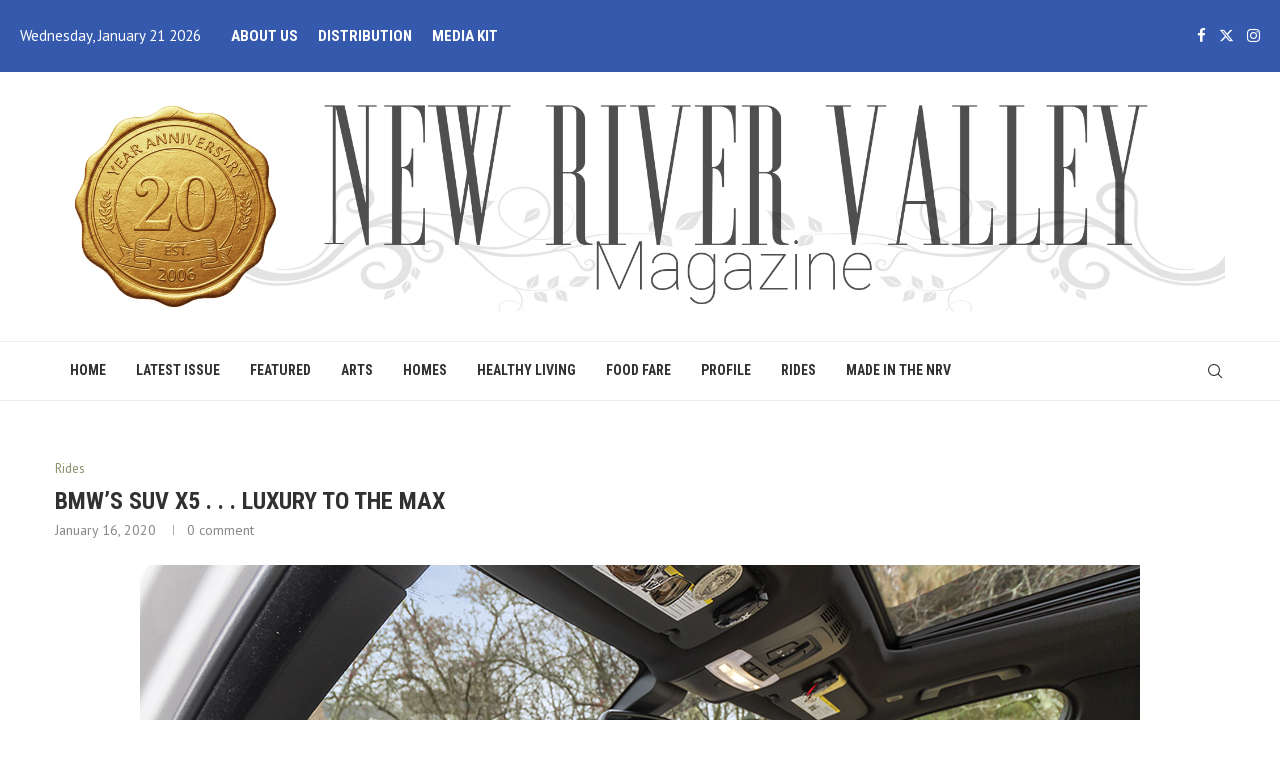

--- FILE ---
content_type: text/html; charset=UTF-8
request_url: https://nrvmagazine.com/bmws-suv-x5-luxury-to-the-max/
body_size: 26602
content:
<!DOCTYPE html>
<html dir="ltr" lang="en" prefix="og: https://ogp.me/ns#">
<head>
    <meta charset="UTF-8">
    <meta http-equiv="X-UA-Compatible" content="IE=edge">
    <meta name="viewport" content="width=device-width, initial-scale=1">
    <link rel="profile" href="http://gmpg.org/xfn/11"/>
	    <link rel="alternate" type="application/rss+xml" title="https://nrvmagazine.com/ RSS Feed"
          href="https://nrvmagazine.com/feed/"/>
    <link rel="alternate" type="application/atom+xml" title="https://nrvmagazine.com/ Atom Feed"
          href="https://nrvmagazine.com/feed/atom/"/>
    <link rel="pingback" href="https://nrvmagazine.com/xmlrpc.php"/>
    <!--[if lt IE 9]>
	<script src="https://nrvmagazine.com/wp-content/themes/soledad/js/html5.js"></script>
	<![endif]-->
	<title>BMW’s SUV X5 . . . luxury to the max - https://nrvmagazine.com/</title>
<link rel='preconnect' href='https://fonts.googleapis.com' />
<link rel='preconnect' href='https://fonts.gstatic.com' />
<meta http-equiv='x-dns-prefetch-control' content='on'>
<link rel='dns-prefetch' href='//fonts.googleapis.com' />
<link rel='dns-prefetch' href='//fonts.gstatic.com' />
<link rel='dns-prefetch' href='//s.gravatar.com' />
<link rel='dns-prefetch' href='//www.google-analytics.com' />
		<style>.penci-library-modal-btn {margin-left: 5px;background: #33ad67;vertical-align: top;font-size: 0 !important;}.penci-library-modal-btn:before {content: '';width: 16px;height: 16px;background-image: url('https://nrvmagazine.com/wp-content/themes/soledad/images/penci-icon.png');background-position: center;background-size: contain;background-repeat: no-repeat;}#penci-library-modal .penci-elementor-template-library-template-name {text-align: right;flex: 1 0 0%;}</style>
	
		<!-- All in One SEO 4.9.3 - aioseo.com -->
	<meta name="description" content="Whether a restaurant, gift shop, car dealership or clothing store, street and brand visibility can be a very important component of sales strategy. Thus it was that Bill Wiggins happened to drive past a BMW dealership many days to and from his workplace in North Carolina. He was driving a nice model Jeep, but, in" />
	<meta name="robots" content="max-image-preview:large" />
	<meta name="author" content="Aaron Wilson"/>
	<link rel="canonical" href="https://nrvmagazine.com/bmws-suv-x5-luxury-to-the-max/" />
	<meta name="generator" content="All in One SEO (AIOSEO) 4.9.3" />
		<meta property="og:locale" content="en_US" />
		<meta property="og:site_name" content="https://nrvmagazine.com/ -" />
		<meta property="og:type" content="article" />
		<meta property="og:title" content="BMW’s SUV X5 . . . luxury to the max - https://nrvmagazine.com/" />
		<meta property="og:description" content="Whether a restaurant, gift shop, car dealership or clothing store, street and brand visibility can be a very important component of sales strategy. Thus it was that Bill Wiggins happened to drive past a BMW dealership many days to and from his workplace in North Carolina. He was driving a nice model Jeep, but, in" />
		<meta property="og:url" content="https://nrvmagazine.com/bmws-suv-x5-luxury-to-the-max/" />
		<meta property="article:published_time" content="2020-01-16T17:00:41+00:00" />
		<meta property="article:modified_time" content="2020-01-16T17:00:41+00:00" />
		<meta name="twitter:card" content="summary_large_image" />
		<meta name="twitter:title" content="BMW’s SUV X5 . . . luxury to the max - https://nrvmagazine.com/" />
		<meta name="twitter:description" content="Whether a restaurant, gift shop, car dealership or clothing store, street and brand visibility can be a very important component of sales strategy. Thus it was that Bill Wiggins happened to drive past a BMW dealership many days to and from his workplace in North Carolina. He was driving a nice model Jeep, but, in" />
		<script type="application/ld+json" class="aioseo-schema">
			{"@context":"https:\/\/schema.org","@graph":[{"@type":"BlogPosting","@id":"https:\/\/nrvmagazine.com\/bmws-suv-x5-luxury-to-the-max\/#blogposting","name":"BMW\u2019s SUV X5 . . . luxury to the max - https:\/\/nrvmagazine.com\/","headline":"BMW&#8217;s SUV X5 . . . luxury to the max","author":{"@id":"https:\/\/nrvmagazine.com\/author\/aaron\/#author"},"publisher":{"@id":"https:\/\/nrvmagazine.com\/#organization"},"image":{"@type":"ImageObject","url":"https:\/\/nrvmagazine.com\/wp-content\/uploads\/2020\/01\/26.jpg","width":1000,"height":667},"datePublished":"2020-01-16T17:00:41+00:00","dateModified":"2020-01-16T17:00:41+00:00","inLanguage":"en","mainEntityOfPage":{"@id":"https:\/\/nrvmagazine.com\/bmws-suv-x5-luxury-to-the-max\/#webpage"},"isPartOf":{"@id":"https:\/\/nrvmagazine.com\/bmws-suv-x5-luxury-to-the-max\/#webpage"},"articleSection":"Rides"},{"@type":"BreadcrumbList","@id":"https:\/\/nrvmagazine.com\/bmws-suv-x5-luxury-to-the-max\/#breadcrumblist","itemListElement":[{"@type":"ListItem","@id":"https:\/\/nrvmagazine.com#listItem","position":1,"name":"Home","item":"https:\/\/nrvmagazine.com","nextItem":{"@type":"ListItem","@id":"https:\/\/nrvmagazine.com\/category\/rides\/#listItem","name":"Rides"}},{"@type":"ListItem","@id":"https:\/\/nrvmagazine.com\/category\/rides\/#listItem","position":2,"name":"Rides","item":"https:\/\/nrvmagazine.com\/category\/rides\/","nextItem":{"@type":"ListItem","@id":"https:\/\/nrvmagazine.com\/bmws-suv-x5-luxury-to-the-max\/#listItem","name":"BMW&#8217;s SUV X5 . . . luxury to the max"},"previousItem":{"@type":"ListItem","@id":"https:\/\/nrvmagazine.com#listItem","name":"Home"}},{"@type":"ListItem","@id":"https:\/\/nrvmagazine.com\/bmws-suv-x5-luxury-to-the-max\/#listItem","position":3,"name":"BMW&#8217;s SUV X5 . . . luxury to the max","previousItem":{"@type":"ListItem","@id":"https:\/\/nrvmagazine.com\/category\/rides\/#listItem","name":"Rides"}}]},{"@type":"Organization","@id":"https:\/\/nrvmagazine.com\/#organization","name":"https:\/\/nrvmagazine.com\/","url":"https:\/\/nrvmagazine.com\/"},{"@type":"Person","@id":"https:\/\/nrvmagazine.com\/author\/aaron\/#author","url":"https:\/\/nrvmagazine.com\/author\/aaron\/","name":"Aaron Wilson","image":{"@type":"ImageObject","@id":"https:\/\/nrvmagazine.com\/bmws-suv-x5-luxury-to-the-max\/#authorImage","url":"https:\/\/secure.gravatar.com\/avatar\/18cb45768848faa65e930d76f82bc43e430b5f91f3ccd423a7cde8cfd44a56d8?s=96&d=mm&r=g","width":96,"height":96,"caption":"Aaron Wilson"}},{"@type":"WebPage","@id":"https:\/\/nrvmagazine.com\/bmws-suv-x5-luxury-to-the-max\/#webpage","url":"https:\/\/nrvmagazine.com\/bmws-suv-x5-luxury-to-the-max\/","name":"BMW\u2019s SUV X5 . . . luxury to the max - https:\/\/nrvmagazine.com\/","description":"Whether a restaurant, gift shop, car dealership or clothing store, street and brand visibility can be a very important component of sales strategy. Thus it was that Bill Wiggins happened to drive past a BMW dealership many days to and from his workplace in North Carolina. He was driving a nice model Jeep, but, in","inLanguage":"en","isPartOf":{"@id":"https:\/\/nrvmagazine.com\/#website"},"breadcrumb":{"@id":"https:\/\/nrvmagazine.com\/bmws-suv-x5-luxury-to-the-max\/#breadcrumblist"},"author":{"@id":"https:\/\/nrvmagazine.com\/author\/aaron\/#author"},"creator":{"@id":"https:\/\/nrvmagazine.com\/author\/aaron\/#author"},"image":{"@type":"ImageObject","url":"https:\/\/nrvmagazine.com\/wp-content\/uploads\/2020\/01\/26.jpg","@id":"https:\/\/nrvmagazine.com\/bmws-suv-x5-luxury-to-the-max\/#mainImage","width":1000,"height":667},"primaryImageOfPage":{"@id":"https:\/\/nrvmagazine.com\/bmws-suv-x5-luxury-to-the-max\/#mainImage"},"datePublished":"2020-01-16T17:00:41+00:00","dateModified":"2020-01-16T17:00:41+00:00"},{"@type":"WebSite","@id":"https:\/\/nrvmagazine.com\/#website","url":"https:\/\/nrvmagazine.com\/","name":"https:\/\/nrvmagazine.com\/","inLanguage":"en","publisher":{"@id":"https:\/\/nrvmagazine.com\/#organization"}}]}
		</script>
		<!-- All in One SEO -->

<link rel='dns-prefetch' href='//fonts.googleapis.com' />
<link rel="alternate" type="application/rss+xml" title="https://nrvmagazine.com/ &raquo; Feed" href="https://nrvmagazine.com/feed/" />
<link rel="alternate" type="application/rss+xml" title="https://nrvmagazine.com/ &raquo; Comments Feed" href="https://nrvmagazine.com/comments/feed/" />
<link rel="alternate" type="application/rss+xml" title="https://nrvmagazine.com/ &raquo; BMW&#8217;s SUV X5 . . . luxury to the max Comments Feed" href="https://nrvmagazine.com/bmws-suv-x5-luxury-to-the-max/feed/" />
<link rel="alternate" title="oEmbed (JSON)" type="application/json+oembed" href="https://nrvmagazine.com/wp-json/oembed/1.0/embed?url=https%3A%2F%2Fnrvmagazine.com%2Fbmws-suv-x5-luxury-to-the-max%2F" />
<link rel="alternate" title="oEmbed (XML)" type="text/xml+oembed" href="https://nrvmagazine.com/wp-json/oembed/1.0/embed?url=https%3A%2F%2Fnrvmagazine.com%2Fbmws-suv-x5-luxury-to-the-max%2F&#038;format=xml" />
		<!-- This site uses the Google Analytics by MonsterInsights plugin v9.11.1 - Using Analytics tracking - https://www.monsterinsights.com/ -->
							<script src="//www.googletagmanager.com/gtag/js?id=G-LEBS2EVG56"  data-cfasync="false" data-wpfc-render="false" type="text/javascript" async></script>
			<script data-cfasync="false" data-wpfc-render="false" type="text/javascript">
				var mi_version = '9.11.1';
				var mi_track_user = true;
				var mi_no_track_reason = '';
								var MonsterInsightsDefaultLocations = {"page_location":"https:\/\/nrvmagazine.com\/bmws-suv-x5-luxury-to-the-max\/"};
								if ( typeof MonsterInsightsPrivacyGuardFilter === 'function' ) {
					var MonsterInsightsLocations = (typeof MonsterInsightsExcludeQuery === 'object') ? MonsterInsightsPrivacyGuardFilter( MonsterInsightsExcludeQuery ) : MonsterInsightsPrivacyGuardFilter( MonsterInsightsDefaultLocations );
				} else {
					var MonsterInsightsLocations = (typeof MonsterInsightsExcludeQuery === 'object') ? MonsterInsightsExcludeQuery : MonsterInsightsDefaultLocations;
				}

								var disableStrs = [
										'ga-disable-G-LEBS2EVG56',
									];

				/* Function to detect opted out users */
				function __gtagTrackerIsOptedOut() {
					for (var index = 0; index < disableStrs.length; index++) {
						if (document.cookie.indexOf(disableStrs[index] + '=true') > -1) {
							return true;
						}
					}

					return false;
				}

				/* Disable tracking if the opt-out cookie exists. */
				if (__gtagTrackerIsOptedOut()) {
					for (var index = 0; index < disableStrs.length; index++) {
						window[disableStrs[index]] = true;
					}
				}

				/* Opt-out function */
				function __gtagTrackerOptout() {
					for (var index = 0; index < disableStrs.length; index++) {
						document.cookie = disableStrs[index] + '=true; expires=Thu, 31 Dec 2099 23:59:59 UTC; path=/';
						window[disableStrs[index]] = true;
					}
				}

				if ('undefined' === typeof gaOptout) {
					function gaOptout() {
						__gtagTrackerOptout();
					}
				}
								window.dataLayer = window.dataLayer || [];

				window.MonsterInsightsDualTracker = {
					helpers: {},
					trackers: {},
				};
				if (mi_track_user) {
					function __gtagDataLayer() {
						dataLayer.push(arguments);
					}

					function __gtagTracker(type, name, parameters) {
						if (!parameters) {
							parameters = {};
						}

						if (parameters.send_to) {
							__gtagDataLayer.apply(null, arguments);
							return;
						}

						if (type === 'event') {
														parameters.send_to = monsterinsights_frontend.v4_id;
							var hookName = name;
							if (typeof parameters['event_category'] !== 'undefined') {
								hookName = parameters['event_category'] + ':' + name;
							}

							if (typeof MonsterInsightsDualTracker.trackers[hookName] !== 'undefined') {
								MonsterInsightsDualTracker.trackers[hookName](parameters);
							} else {
								__gtagDataLayer('event', name, parameters);
							}
							
						} else {
							__gtagDataLayer.apply(null, arguments);
						}
					}

					__gtagTracker('js', new Date());
					__gtagTracker('set', {
						'developer_id.dZGIzZG': true,
											});
					if ( MonsterInsightsLocations.page_location ) {
						__gtagTracker('set', MonsterInsightsLocations);
					}
										__gtagTracker('config', 'G-LEBS2EVG56', {"forceSSL":"true","link_attribution":"true"} );
										window.gtag = __gtagTracker;										(function () {
						/* https://developers.google.com/analytics/devguides/collection/analyticsjs/ */
						/* ga and __gaTracker compatibility shim. */
						var noopfn = function () {
							return null;
						};
						var newtracker = function () {
							return new Tracker();
						};
						var Tracker = function () {
							return null;
						};
						var p = Tracker.prototype;
						p.get = noopfn;
						p.set = noopfn;
						p.send = function () {
							var args = Array.prototype.slice.call(arguments);
							args.unshift('send');
							__gaTracker.apply(null, args);
						};
						var __gaTracker = function () {
							var len = arguments.length;
							if (len === 0) {
								return;
							}
							var f = arguments[len - 1];
							if (typeof f !== 'object' || f === null || typeof f.hitCallback !== 'function') {
								if ('send' === arguments[0]) {
									var hitConverted, hitObject = false, action;
									if ('event' === arguments[1]) {
										if ('undefined' !== typeof arguments[3]) {
											hitObject = {
												'eventAction': arguments[3],
												'eventCategory': arguments[2],
												'eventLabel': arguments[4],
												'value': arguments[5] ? arguments[5] : 1,
											}
										}
									}
									if ('pageview' === arguments[1]) {
										if ('undefined' !== typeof arguments[2]) {
											hitObject = {
												'eventAction': 'page_view',
												'page_path': arguments[2],
											}
										}
									}
									if (typeof arguments[2] === 'object') {
										hitObject = arguments[2];
									}
									if (typeof arguments[5] === 'object') {
										Object.assign(hitObject, arguments[5]);
									}
									if ('undefined' !== typeof arguments[1].hitType) {
										hitObject = arguments[1];
										if ('pageview' === hitObject.hitType) {
											hitObject.eventAction = 'page_view';
										}
									}
									if (hitObject) {
										action = 'timing' === arguments[1].hitType ? 'timing_complete' : hitObject.eventAction;
										hitConverted = mapArgs(hitObject);
										__gtagTracker('event', action, hitConverted);
									}
								}
								return;
							}

							function mapArgs(args) {
								var arg, hit = {};
								var gaMap = {
									'eventCategory': 'event_category',
									'eventAction': 'event_action',
									'eventLabel': 'event_label',
									'eventValue': 'event_value',
									'nonInteraction': 'non_interaction',
									'timingCategory': 'event_category',
									'timingVar': 'name',
									'timingValue': 'value',
									'timingLabel': 'event_label',
									'page': 'page_path',
									'location': 'page_location',
									'title': 'page_title',
									'referrer' : 'page_referrer',
								};
								for (arg in args) {
																		if (!(!args.hasOwnProperty(arg) || !gaMap.hasOwnProperty(arg))) {
										hit[gaMap[arg]] = args[arg];
									} else {
										hit[arg] = args[arg];
									}
								}
								return hit;
							}

							try {
								f.hitCallback();
							} catch (ex) {
							}
						};
						__gaTracker.create = newtracker;
						__gaTracker.getByName = newtracker;
						__gaTracker.getAll = function () {
							return [];
						};
						__gaTracker.remove = noopfn;
						__gaTracker.loaded = true;
						window['__gaTracker'] = __gaTracker;
					})();
									} else {
										console.log("");
					(function () {
						function __gtagTracker() {
							return null;
						}

						window['__gtagTracker'] = __gtagTracker;
						window['gtag'] = __gtagTracker;
					})();
									}
			</script>
							<!-- / Google Analytics by MonsterInsights -->
		<style id='wp-img-auto-sizes-contain-inline-css' type='text/css'>
img:is([sizes=auto i],[sizes^="auto," i]){contain-intrinsic-size:3000px 1500px}
/*# sourceURL=wp-img-auto-sizes-contain-inline-css */
</style>
<style id='wp-emoji-styles-inline-css' type='text/css'>

	img.wp-smiley, img.emoji {
		display: inline !important;
		border: none !important;
		box-shadow: none !important;
		height: 1em !important;
		width: 1em !important;
		margin: 0 0.07em !important;
		vertical-align: -0.1em !important;
		background: none !important;
		padding: 0 !important;
	}
/*# sourceURL=wp-emoji-styles-inline-css */
</style>
<link rel='stylesheet' id='wp-block-library-css' href='https://nrvmagazine.com/wp-includes/css/dist/block-library/style.min.css' type='text/css' media='all' />
<style id='wp-block-library-theme-inline-css' type='text/css'>
.wp-block-audio :where(figcaption){color:#555;font-size:13px;text-align:center}.is-dark-theme .wp-block-audio :where(figcaption){color:#ffffffa6}.wp-block-audio{margin:0 0 1em}.wp-block-code{border:1px solid #ccc;border-radius:4px;font-family:Menlo,Consolas,monaco,monospace;padding:.8em 1em}.wp-block-embed :where(figcaption){color:#555;font-size:13px;text-align:center}.is-dark-theme .wp-block-embed :where(figcaption){color:#ffffffa6}.wp-block-embed{margin:0 0 1em}.blocks-gallery-caption{color:#555;font-size:13px;text-align:center}.is-dark-theme .blocks-gallery-caption{color:#ffffffa6}:root :where(.wp-block-image figcaption){color:#555;font-size:13px;text-align:center}.is-dark-theme :root :where(.wp-block-image figcaption){color:#ffffffa6}.wp-block-image{margin:0 0 1em}.wp-block-pullquote{border-bottom:4px solid;border-top:4px solid;color:currentColor;margin-bottom:1.75em}.wp-block-pullquote :where(cite),.wp-block-pullquote :where(footer),.wp-block-pullquote__citation{color:currentColor;font-size:.8125em;font-style:normal;text-transform:uppercase}.wp-block-quote{border-left:.25em solid;margin:0 0 1.75em;padding-left:1em}.wp-block-quote cite,.wp-block-quote footer{color:currentColor;font-size:.8125em;font-style:normal;position:relative}.wp-block-quote:where(.has-text-align-right){border-left:none;border-right:.25em solid;padding-left:0;padding-right:1em}.wp-block-quote:where(.has-text-align-center){border:none;padding-left:0}.wp-block-quote.is-large,.wp-block-quote.is-style-large,.wp-block-quote:where(.is-style-plain){border:none}.wp-block-search .wp-block-search__label{font-weight:700}.wp-block-search__button{border:1px solid #ccc;padding:.375em .625em}:where(.wp-block-group.has-background){padding:1.25em 2.375em}.wp-block-separator.has-css-opacity{opacity:.4}.wp-block-separator{border:none;border-bottom:2px solid;margin-left:auto;margin-right:auto}.wp-block-separator.has-alpha-channel-opacity{opacity:1}.wp-block-separator:not(.is-style-wide):not(.is-style-dots){width:100px}.wp-block-separator.has-background:not(.is-style-dots){border-bottom:none;height:1px}.wp-block-separator.has-background:not(.is-style-wide):not(.is-style-dots){height:2px}.wp-block-table{margin:0 0 1em}.wp-block-table td,.wp-block-table th{word-break:normal}.wp-block-table :where(figcaption){color:#555;font-size:13px;text-align:center}.is-dark-theme .wp-block-table :where(figcaption){color:#ffffffa6}.wp-block-video :where(figcaption){color:#555;font-size:13px;text-align:center}.is-dark-theme .wp-block-video :where(figcaption){color:#ffffffa6}.wp-block-video{margin:0 0 1em}:root :where(.wp-block-template-part.has-background){margin-bottom:0;margin-top:0;padding:1.25em 2.375em}
/*# sourceURL=/wp-includes/css/dist/block-library/theme.min.css */
</style>
<style id='classic-theme-styles-inline-css' type='text/css'>
/*! This file is auto-generated */
.wp-block-button__link{color:#fff;background-color:#32373c;border-radius:9999px;box-shadow:none;text-decoration:none;padding:calc(.667em + 2px) calc(1.333em + 2px);font-size:1.125em}.wp-block-file__button{background:#32373c;color:#fff;text-decoration:none}
/*# sourceURL=/wp-includes/css/classic-themes.min.css */
</style>
<link rel='stylesheet' id='aioseo/css/src/vue/standalone/blocks/table-of-contents/global.scss-css' href='https://nrvmagazine.com/wp-content/plugins/all-in-one-seo-pack/dist/Lite/assets/css/table-of-contents/global.e90f6d47.css' type='text/css' media='all' />
<style id='global-styles-inline-css' type='text/css'>
:root{--wp--preset--aspect-ratio--square: 1;--wp--preset--aspect-ratio--4-3: 4/3;--wp--preset--aspect-ratio--3-4: 3/4;--wp--preset--aspect-ratio--3-2: 3/2;--wp--preset--aspect-ratio--2-3: 2/3;--wp--preset--aspect-ratio--16-9: 16/9;--wp--preset--aspect-ratio--9-16: 9/16;--wp--preset--color--black: #000000;--wp--preset--color--cyan-bluish-gray: #abb8c3;--wp--preset--color--white: #ffffff;--wp--preset--color--pale-pink: #f78da7;--wp--preset--color--vivid-red: #cf2e2e;--wp--preset--color--luminous-vivid-orange: #ff6900;--wp--preset--color--luminous-vivid-amber: #fcb900;--wp--preset--color--light-green-cyan: #7bdcb5;--wp--preset--color--vivid-green-cyan: #00d084;--wp--preset--color--pale-cyan-blue: #8ed1fc;--wp--preset--color--vivid-cyan-blue: #0693e3;--wp--preset--color--vivid-purple: #9b51e0;--wp--preset--gradient--vivid-cyan-blue-to-vivid-purple: linear-gradient(135deg,rgb(6,147,227) 0%,rgb(155,81,224) 100%);--wp--preset--gradient--light-green-cyan-to-vivid-green-cyan: linear-gradient(135deg,rgb(122,220,180) 0%,rgb(0,208,130) 100%);--wp--preset--gradient--luminous-vivid-amber-to-luminous-vivid-orange: linear-gradient(135deg,rgb(252,185,0) 0%,rgb(255,105,0) 100%);--wp--preset--gradient--luminous-vivid-orange-to-vivid-red: linear-gradient(135deg,rgb(255,105,0) 0%,rgb(207,46,46) 100%);--wp--preset--gradient--very-light-gray-to-cyan-bluish-gray: linear-gradient(135deg,rgb(238,238,238) 0%,rgb(169,184,195) 100%);--wp--preset--gradient--cool-to-warm-spectrum: linear-gradient(135deg,rgb(74,234,220) 0%,rgb(151,120,209) 20%,rgb(207,42,186) 40%,rgb(238,44,130) 60%,rgb(251,105,98) 80%,rgb(254,248,76) 100%);--wp--preset--gradient--blush-light-purple: linear-gradient(135deg,rgb(255,206,236) 0%,rgb(152,150,240) 100%);--wp--preset--gradient--blush-bordeaux: linear-gradient(135deg,rgb(254,205,165) 0%,rgb(254,45,45) 50%,rgb(107,0,62) 100%);--wp--preset--gradient--luminous-dusk: linear-gradient(135deg,rgb(255,203,112) 0%,rgb(199,81,192) 50%,rgb(65,88,208) 100%);--wp--preset--gradient--pale-ocean: linear-gradient(135deg,rgb(255,245,203) 0%,rgb(182,227,212) 50%,rgb(51,167,181) 100%);--wp--preset--gradient--electric-grass: linear-gradient(135deg,rgb(202,248,128) 0%,rgb(113,206,126) 100%);--wp--preset--gradient--midnight: linear-gradient(135deg,rgb(2,3,129) 0%,rgb(40,116,252) 100%);--wp--preset--font-size--small: 12px;--wp--preset--font-size--medium: 20px;--wp--preset--font-size--large: 32px;--wp--preset--font-size--x-large: 42px;--wp--preset--font-size--normal: 14px;--wp--preset--font-size--huge: 42px;--wp--preset--spacing--20: 0.44rem;--wp--preset--spacing--30: 0.67rem;--wp--preset--spacing--40: 1rem;--wp--preset--spacing--50: 1.5rem;--wp--preset--spacing--60: 2.25rem;--wp--preset--spacing--70: 3.38rem;--wp--preset--spacing--80: 5.06rem;--wp--preset--shadow--natural: 6px 6px 9px rgba(0, 0, 0, 0.2);--wp--preset--shadow--deep: 12px 12px 50px rgba(0, 0, 0, 0.4);--wp--preset--shadow--sharp: 6px 6px 0px rgba(0, 0, 0, 0.2);--wp--preset--shadow--outlined: 6px 6px 0px -3px rgb(255, 255, 255), 6px 6px rgb(0, 0, 0);--wp--preset--shadow--crisp: 6px 6px 0px rgb(0, 0, 0);}:where(.is-layout-flex){gap: 0.5em;}:where(.is-layout-grid){gap: 0.5em;}body .is-layout-flex{display: flex;}.is-layout-flex{flex-wrap: wrap;align-items: center;}.is-layout-flex > :is(*, div){margin: 0;}body .is-layout-grid{display: grid;}.is-layout-grid > :is(*, div){margin: 0;}:where(.wp-block-columns.is-layout-flex){gap: 2em;}:where(.wp-block-columns.is-layout-grid){gap: 2em;}:where(.wp-block-post-template.is-layout-flex){gap: 1.25em;}:where(.wp-block-post-template.is-layout-grid){gap: 1.25em;}.has-black-color{color: var(--wp--preset--color--black) !important;}.has-cyan-bluish-gray-color{color: var(--wp--preset--color--cyan-bluish-gray) !important;}.has-white-color{color: var(--wp--preset--color--white) !important;}.has-pale-pink-color{color: var(--wp--preset--color--pale-pink) !important;}.has-vivid-red-color{color: var(--wp--preset--color--vivid-red) !important;}.has-luminous-vivid-orange-color{color: var(--wp--preset--color--luminous-vivid-orange) !important;}.has-luminous-vivid-amber-color{color: var(--wp--preset--color--luminous-vivid-amber) !important;}.has-light-green-cyan-color{color: var(--wp--preset--color--light-green-cyan) !important;}.has-vivid-green-cyan-color{color: var(--wp--preset--color--vivid-green-cyan) !important;}.has-pale-cyan-blue-color{color: var(--wp--preset--color--pale-cyan-blue) !important;}.has-vivid-cyan-blue-color{color: var(--wp--preset--color--vivid-cyan-blue) !important;}.has-vivid-purple-color{color: var(--wp--preset--color--vivid-purple) !important;}.has-black-background-color{background-color: var(--wp--preset--color--black) !important;}.has-cyan-bluish-gray-background-color{background-color: var(--wp--preset--color--cyan-bluish-gray) !important;}.has-white-background-color{background-color: var(--wp--preset--color--white) !important;}.has-pale-pink-background-color{background-color: var(--wp--preset--color--pale-pink) !important;}.has-vivid-red-background-color{background-color: var(--wp--preset--color--vivid-red) !important;}.has-luminous-vivid-orange-background-color{background-color: var(--wp--preset--color--luminous-vivid-orange) !important;}.has-luminous-vivid-amber-background-color{background-color: var(--wp--preset--color--luminous-vivid-amber) !important;}.has-light-green-cyan-background-color{background-color: var(--wp--preset--color--light-green-cyan) !important;}.has-vivid-green-cyan-background-color{background-color: var(--wp--preset--color--vivid-green-cyan) !important;}.has-pale-cyan-blue-background-color{background-color: var(--wp--preset--color--pale-cyan-blue) !important;}.has-vivid-cyan-blue-background-color{background-color: var(--wp--preset--color--vivid-cyan-blue) !important;}.has-vivid-purple-background-color{background-color: var(--wp--preset--color--vivid-purple) !important;}.has-black-border-color{border-color: var(--wp--preset--color--black) !important;}.has-cyan-bluish-gray-border-color{border-color: var(--wp--preset--color--cyan-bluish-gray) !important;}.has-white-border-color{border-color: var(--wp--preset--color--white) !important;}.has-pale-pink-border-color{border-color: var(--wp--preset--color--pale-pink) !important;}.has-vivid-red-border-color{border-color: var(--wp--preset--color--vivid-red) !important;}.has-luminous-vivid-orange-border-color{border-color: var(--wp--preset--color--luminous-vivid-orange) !important;}.has-luminous-vivid-amber-border-color{border-color: var(--wp--preset--color--luminous-vivid-amber) !important;}.has-light-green-cyan-border-color{border-color: var(--wp--preset--color--light-green-cyan) !important;}.has-vivid-green-cyan-border-color{border-color: var(--wp--preset--color--vivid-green-cyan) !important;}.has-pale-cyan-blue-border-color{border-color: var(--wp--preset--color--pale-cyan-blue) !important;}.has-vivid-cyan-blue-border-color{border-color: var(--wp--preset--color--vivid-cyan-blue) !important;}.has-vivid-purple-border-color{border-color: var(--wp--preset--color--vivid-purple) !important;}.has-vivid-cyan-blue-to-vivid-purple-gradient-background{background: var(--wp--preset--gradient--vivid-cyan-blue-to-vivid-purple) !important;}.has-light-green-cyan-to-vivid-green-cyan-gradient-background{background: var(--wp--preset--gradient--light-green-cyan-to-vivid-green-cyan) !important;}.has-luminous-vivid-amber-to-luminous-vivid-orange-gradient-background{background: var(--wp--preset--gradient--luminous-vivid-amber-to-luminous-vivid-orange) !important;}.has-luminous-vivid-orange-to-vivid-red-gradient-background{background: var(--wp--preset--gradient--luminous-vivid-orange-to-vivid-red) !important;}.has-very-light-gray-to-cyan-bluish-gray-gradient-background{background: var(--wp--preset--gradient--very-light-gray-to-cyan-bluish-gray) !important;}.has-cool-to-warm-spectrum-gradient-background{background: var(--wp--preset--gradient--cool-to-warm-spectrum) !important;}.has-blush-light-purple-gradient-background{background: var(--wp--preset--gradient--blush-light-purple) !important;}.has-blush-bordeaux-gradient-background{background: var(--wp--preset--gradient--blush-bordeaux) !important;}.has-luminous-dusk-gradient-background{background: var(--wp--preset--gradient--luminous-dusk) !important;}.has-pale-ocean-gradient-background{background: var(--wp--preset--gradient--pale-ocean) !important;}.has-electric-grass-gradient-background{background: var(--wp--preset--gradient--electric-grass) !important;}.has-midnight-gradient-background{background: var(--wp--preset--gradient--midnight) !important;}.has-small-font-size{font-size: var(--wp--preset--font-size--small) !important;}.has-medium-font-size{font-size: var(--wp--preset--font-size--medium) !important;}.has-large-font-size{font-size: var(--wp--preset--font-size--large) !important;}.has-x-large-font-size{font-size: var(--wp--preset--font-size--x-large) !important;}
:where(.wp-block-post-template.is-layout-flex){gap: 1.25em;}:where(.wp-block-post-template.is-layout-grid){gap: 1.25em;}
:where(.wp-block-term-template.is-layout-flex){gap: 1.25em;}:where(.wp-block-term-template.is-layout-grid){gap: 1.25em;}
:where(.wp-block-columns.is-layout-flex){gap: 2em;}:where(.wp-block-columns.is-layout-grid){gap: 2em;}
:root :where(.wp-block-pullquote){font-size: 1.5em;line-height: 1.6;}
/*# sourceURL=global-styles-inline-css */
</style>
<link rel='stylesheet' id='penci-review-css' href='https://nrvmagazine.com/wp-content/plugins/penci-review/css/style.css' type='text/css' media='all' />
<link rel='stylesheet' id='penci-oswald-css' href='//fonts.googleapis.com/css?family=Oswald%3A400&#038;display=swap' type='text/css' media='all' />
<link rel='stylesheet' id='penci-fonts-css' href='https://fonts.googleapis.com/css?family=Roboto+Condensed%3A300%2C300italic%2C400%2C400italic%2C500%2C500italic%2C700%2C700italic%2C800%2C800italic%7CPT+Sans%3A300%2C300italic%2C400%2C400italic%2C500%2C500italic%2C600%2C600italic%2C700%2C700italic%2C800%2C800italic%26subset%3Dlatin%2Ccyrillic%2Ccyrillic-ext%2Cgreek%2Cgreek-ext%2Clatin-ext&#038;display=swap' type='text/css' media='all' />
<link rel='stylesheet' id='penci-main-style-css' href='https://nrvmagazine.com/wp-content/themes/soledad/main.css' type='text/css' media='all' />
<link rel='stylesheet' id='penci-font-awesomeold-css' href='https://nrvmagazine.com/wp-content/themes/soledad/css/font-awesome.4.7.0.swap.min.css' type='text/css' media='all' />
<link rel='stylesheet' id='penci_icon-css' href='https://nrvmagazine.com/wp-content/themes/soledad/css/penci-icon.css' type='text/css' media='all' />
<link rel='stylesheet' id='penci_style-css' href='https://nrvmagazine.com/wp-content/themes/soledad-child/style.css' type='text/css' media='all' />
<link rel='stylesheet' id='penci_social_counter-css' href='https://nrvmagazine.com/wp-content/themes/soledad/css/social-counter.css' type='text/css' media='all' />
<link rel='stylesheet' id='elementor-frontend-css' href='https://nrvmagazine.com/wp-content/plugins/elementor/assets/css/frontend.min.css' type='text/css' media='all' />
<link rel='stylesheet' id='elementor-post-4045-css' href='https://nrvmagazine.com/wp-content/uploads/elementor/css/post-4045.css' type='text/css' media='all' />
<link rel='stylesheet' id='penci-soledad-parent-style-css' href='https://nrvmagazine.com/wp-content/themes/soledad/style.css' type='text/css' media='all' />
<link rel='stylesheet' id='elementor-gf-local-roboto-css' href='https://nrvmagazine.com/wp-content/uploads/elementor/google-fonts/css/roboto.css' type='text/css' media='all' />
<link rel='stylesheet' id='elementor-gf-local-robotoslab-css' href='https://nrvmagazine.com/wp-content/uploads/elementor/google-fonts/css/robotoslab.css' type='text/css' media='all' />
<script type="text/javascript" src="https://nrvmagazine.com/wp-content/plugins/google-analytics-for-wordpress/assets/js/frontend-gtag.min.js" id="monsterinsights-frontend-script-js" async="async" data-wp-strategy="async"></script>
<script data-cfasync="false" data-wpfc-render="false" type="text/javascript" id='monsterinsights-frontend-script-js-extra'>/* <![CDATA[ */
var monsterinsights_frontend = {"js_events_tracking":"true","download_extensions":"doc,pdf,ppt,zip,xls,docx,pptx,xlsx","inbound_paths":"[{\"path\":\"\\\/go\\\/\",\"label\":\"affiliate\"},{\"path\":\"\\\/recommend\\\/\",\"label\":\"affiliate\"}]","home_url":"https:\/\/nrvmagazine.com","hash_tracking":"false","v4_id":"G-LEBS2EVG56"};/* ]]> */
</script>
<script type="text/javascript" src="https://nrvmagazine.com/wp-includes/js/jquery/jquery.min.js" id="jquery-core-js"></script>
<script type="text/javascript" src="https://nrvmagazine.com/wp-includes/js/jquery/jquery-migrate.min.js" id="jquery-migrate-js"></script>
<link rel="https://api.w.org/" href="https://nrvmagazine.com/wp-json/" /><link rel="alternate" title="JSON" type="application/json" href="https://nrvmagazine.com/wp-json/wp/v2/posts/3123" /><link rel="EditURI" type="application/rsd+xml" title="RSD" href="https://nrvmagazine.com/xmlrpc.php?rsd" />
<meta name="generator" content="WordPress 6.9" />
<link rel='shortlink' href='https://nrvmagazine.com/?p=3123' />
    <style type="text/css">
                                                                                                                                            </style>
	<script>var portfolioDataJs = portfolioDataJs || [];</script><style id="penci-custom-style" type="text/css">body{ --pcbg-cl: #fff; --pctext-cl: #313131; --pcborder-cl: #dedede; --pcheading-cl: #313131; --pcmeta-cl: #888888; --pcaccent-cl: #6eb48c; --pcbody-font: 'PT Serif', serif; --pchead-font: 'Raleway', sans-serif; --pchead-wei: bold; --pcava_bdr:10px; } .single.penci-body-single-style-5 #header, .single.penci-body-single-style-6 #header, .single.penci-body-single-style-10 #header, .single.penci-body-single-style-5 .pc-wrapbuilder-header, .single.penci-body-single-style-6 .pc-wrapbuilder-header, .single.penci-body-single-style-10 .pc-wrapbuilder-header { --pchd-mg: 40px; } .fluid-width-video-wrapper > div { position: absolute; left: 0; right: 0; top: 0; width: 100%; height: 100%; } .yt-video-place { position: relative; text-align: center; } .yt-video-place.embed-responsive .start-video { display: block; top: 0; left: 0; bottom: 0; right: 0; position: absolute; transform: none; } .yt-video-place.embed-responsive .start-video img { margin: 0; padding: 0; top: 50%; display: inline-block; position: absolute; left: 50%; transform: translate(-50%, -50%); width: 68px; height: auto; } .mfp-bg { top: 0; left: 0; width: 100%; height: 100%; z-index: 9999999; overflow: hidden; position: fixed; background: #0b0b0b; opacity: .8; filter: alpha(opacity=80) } .mfp-wrap { top: 0; left: 0; width: 100%; height: 100%; z-index: 9999999; position: fixed; outline: none !important; -webkit-backface-visibility: hidden } body { --pchead-font: 'Roboto Condensed', sans-serif; } body { --pcbody-font: 'PT Sans', sans-serif; } p{ line-height: 1.8; } .penci-hide-tagupdated{ display: none !important; } body, .widget ul li a{ font-size: 16px; } .widget ul li, .post-entry, p, .post-entry p { font-size: 16px; line-height: 1.8; } @media only screen and (max-width: 480px){ body, .widget ul li a, .widget ul li, .post-entry, p, .post-entry p{ font-size: 16px; } } .widget ul li, .post-entry, p, .post-entry p{ line-height: 1.7; } body { --pchead-wei: 600; } .featured-area .penci-image-holder, .featured-area .penci-slider4-overlay, .featured-area .penci-slide-overlay .overlay-link, .featured-style-29 .featured-slider-overlay, .penci-slider38-overlay{ border-radius: ; -webkit-border-radius: ; } .penci-featured-content-right:before{ border-top-right-radius: ; border-bottom-right-radius: ; } .penci-flat-overlay .penci-slide-overlay .penci-mag-featured-content:before{ border-bottom-left-radius: ; border-bottom-right-radius: ; } .container-single .post-image{ border-radius: ; -webkit-border-radius: ; } .penci-mega-thumbnail .penci-image-holder{ border-radius: ; -webkit-border-radius: ; } body.penci-body-boxed { background-image: url(https://nrvmagazine.com/wp-content/uploads/2023/12/foggy_birds.jpg); } body.penci-body-boxed { background-repeat:repeat; } body.penci-body-boxed { background-attachment:scroll; } body.penci-body-boxed { background-size:auto; } #header .inner-header .container { padding:30px 0; } body{ --pcaccent-cl: #6e8944; } .penci-menuhbg-toggle:hover .lines-button:after, .penci-menuhbg-toggle:hover .penci-lines:before, .penci-menuhbg-toggle:hover .penci-lines:after,.tags-share-box.tags-share-box-s2 .post-share-plike,.penci-video_playlist .penci-playlist-title,.pencisc-column-2.penci-video_playlist .penci-video-nav .playlist-panel-item, .pencisc-column-1.penci-video_playlist .penci-video-nav .playlist-panel-item,.penci-video_playlist .penci-custom-scroll::-webkit-scrollbar-thumb, .pencisc-button, .post-entry .pencisc-button, .penci-dropcap-box, .penci-dropcap-circle, .penci-login-register input[type="submit"]:hover, .penci-ld .penci-ldin:before, .penci-ldspinner > div{ background: #6e8944; } a, .post-entry .penci-portfolio-filter ul li a:hover, .penci-portfolio-filter ul li a:hover, .penci-portfolio-filter ul li.active a, .post-entry .penci-portfolio-filter ul li.active a, .penci-countdown .countdown-amount, .archive-box h1, .post-entry a, .container.penci-breadcrumb span a:hover,.container.penci-breadcrumb a:hover, .post-entry blockquote:before, .post-entry blockquote cite, .post-entry blockquote .author, .wpb_text_column blockquote:before, .wpb_text_column blockquote cite, .wpb_text_column blockquote .author, .penci-pagination a:hover, ul.penci-topbar-menu > li a:hover, div.penci-topbar-menu > ul > li a:hover, .penci-recipe-heading a.penci-recipe-print,.penci-review-metas .penci-review-btnbuy, .main-nav-social a:hover, .widget-social .remove-circle a:hover i, .penci-recipe-index .cat > a.penci-cat-name, #bbpress-forums li.bbp-body ul.forum li.bbp-forum-info a:hover, #bbpress-forums li.bbp-body ul.topic li.bbp-topic-title a:hover, #bbpress-forums li.bbp-body ul.forum li.bbp-forum-info .bbp-forum-content a, #bbpress-forums li.bbp-body ul.topic p.bbp-topic-meta a, #bbpress-forums .bbp-breadcrumb a:hover, #bbpress-forums .bbp-forum-freshness a:hover, #bbpress-forums .bbp-topic-freshness a:hover, #buddypress ul.item-list li div.item-title a, #buddypress ul.item-list li h4 a, #buddypress .activity-header a:first-child, #buddypress .comment-meta a:first-child, #buddypress .acomment-meta a:first-child, div.bbp-template-notice a:hover, .penci-menu-hbg .menu li a .indicator:hover, .penci-menu-hbg .menu li a:hover, #sidebar-nav .menu li a:hover, .penci-rlt-popup .rltpopup-meta .rltpopup-title:hover, .penci-video_playlist .penci-video-playlist-item .penci-video-title:hover, .penci_list_shortcode li:before, .penci-dropcap-box-outline, .penci-dropcap-circle-outline, .penci-dropcap-regular, .penci-dropcap-bold{ color: #6e8944; } .penci-home-popular-post ul.slick-dots li button:hover, .penci-home-popular-post ul.slick-dots li.slick-active button, .post-entry blockquote .author span:after, .error-image:after, .error-404 .go-back-home a:after, .penci-header-signup-form, .woocommerce span.onsale, .woocommerce #respond input#submit:hover, .woocommerce a.button:hover, .woocommerce button.button:hover, .woocommerce input.button:hover, .woocommerce nav.woocommerce-pagination ul li span.current, .woocommerce div.product .entry-summary div[itemprop="description"]:before, .woocommerce div.product .entry-summary div[itemprop="description"] blockquote .author span:after, .woocommerce div.product .woocommerce-tabs #tab-description blockquote .author span:after, .woocommerce #respond input#submit.alt:hover, .woocommerce a.button.alt:hover, .woocommerce button.button.alt:hover, .woocommerce input.button.alt:hover, .pcheader-icon.shoping-cart-icon > a > span, #penci-demobar .buy-button, #penci-demobar .buy-button:hover, .penci-recipe-heading a.penci-recipe-print:hover,.penci-review-metas .penci-review-btnbuy:hover, .penci-review-process span, .penci-review-score-total, #navigation.menu-style-2 ul.menu ul.sub-menu:before, #navigation.menu-style-2 .menu ul ul.sub-menu:before, .penci-go-to-top-floating, .post-entry.blockquote-style-2 blockquote:before, #bbpress-forums #bbp-search-form .button, #bbpress-forums #bbp-search-form .button:hover, .wrapper-boxed .bbp-pagination-links span.current, #bbpress-forums #bbp_reply_submit:hover, #bbpress-forums #bbp_topic_submit:hover,#main .bbp-login-form .bbp-submit-wrapper button[type="submit"]:hover, #buddypress .dir-search input[type=submit], #buddypress .groups-members-search input[type=submit], #buddypress button:hover, #buddypress a.button:hover, #buddypress a.button:focus, #buddypress input[type=button]:hover, #buddypress input[type=reset]:hover, #buddypress ul.button-nav li a:hover, #buddypress ul.button-nav li.current a, #buddypress div.generic-button a:hover, #buddypress .comment-reply-link:hover, #buddypress input[type=submit]:hover, #buddypress div.pagination .pagination-links .current, #buddypress div.item-list-tabs ul li.selected a, #buddypress div.item-list-tabs ul li.current a, #buddypress div.item-list-tabs ul li a:hover, #buddypress table.notifications thead tr, #buddypress table.notifications-settings thead tr, #buddypress table.profile-settings thead tr, #buddypress table.profile-fields thead tr, #buddypress table.wp-profile-fields thead tr, #buddypress table.messages-notices thead tr, #buddypress table.forum thead tr, #buddypress input[type=submit] { background-color: #6e8944; } .penci-pagination ul.page-numbers li span.current, #comments_pagination span { color: #fff; background: #6e8944; border-color: #6e8944; } .footer-instagram h4.footer-instagram-title > span:before, .woocommerce nav.woocommerce-pagination ul li span.current, .penci-pagination.penci-ajax-more a.penci-ajax-more-button:hover, .penci-recipe-heading a.penci-recipe-print:hover,.penci-review-metas .penci-review-btnbuy:hover, .home-featured-cat-content.style-14 .magcat-padding:before, .wrapper-boxed .bbp-pagination-links span.current, #buddypress .dir-search input[type=submit], #buddypress .groups-members-search input[type=submit], #buddypress button:hover, #buddypress a.button:hover, #buddypress a.button:focus, #buddypress input[type=button]:hover, #buddypress input[type=reset]:hover, #buddypress ul.button-nav li a:hover, #buddypress ul.button-nav li.current a, #buddypress div.generic-button a:hover, #buddypress .comment-reply-link:hover, #buddypress input[type=submit]:hover, #buddypress div.pagination .pagination-links .current, #buddypress input[type=submit], form.pc-searchform.penci-hbg-search-form input.search-input:hover, form.pc-searchform.penci-hbg-search-form input.search-input:focus, .penci-dropcap-box-outline, .penci-dropcap-circle-outline { border-color: #6e8944; } .woocommerce .woocommerce-error, .woocommerce .woocommerce-info, .woocommerce .woocommerce-message { border-top-color: #6e8944; } .penci-slider ol.penci-control-nav li a.penci-active, .penci-slider ol.penci-control-nav li a:hover, .penci-related-carousel .owl-dot.active span, .penci-owl-carousel-slider .owl-dot.active span{ border-color: #6e8944; background-color: #6e8944; } .woocommerce .woocommerce-message:before, .woocommerce form.checkout table.shop_table .order-total .amount, .woocommerce ul.products li.product .price ins, .woocommerce ul.products li.product .price, .woocommerce div.product p.price ins, .woocommerce div.product span.price ins, .woocommerce div.product p.price, .woocommerce div.product .entry-summary div[itemprop="description"] blockquote:before, .woocommerce div.product .woocommerce-tabs #tab-description blockquote:before, .woocommerce div.product .entry-summary div[itemprop="description"] blockquote cite, .woocommerce div.product .entry-summary div[itemprop="description"] blockquote .author, .woocommerce div.product .woocommerce-tabs #tab-description blockquote cite, .woocommerce div.product .woocommerce-tabs #tab-description blockquote .author, .woocommerce div.product .product_meta > span a:hover, .woocommerce div.product .woocommerce-tabs ul.tabs li.active, .woocommerce ul.cart_list li .amount, .woocommerce ul.product_list_widget li .amount, .woocommerce table.shop_table td.product-name a:hover, .woocommerce table.shop_table td.product-price span, .woocommerce table.shop_table td.product-subtotal span, .woocommerce-cart .cart-collaterals .cart_totals table td .amount, .woocommerce .woocommerce-info:before, .woocommerce div.product span.price, .penci-container-inside.penci-breadcrumb span a:hover,.penci-container-inside.penci-breadcrumb a:hover { color: #6e8944; } .standard-content .penci-more-link.penci-more-link-button a.more-link, .penci-readmore-btn.penci-btn-make-button a, .penci-featured-cat-seemore.penci-btn-make-button a{ background-color: #6e8944; color: #fff; } .penci-vernav-toggle:before{ border-top-color: #6e8944; color: #fff; } .penci-container-inside.penci-breadcrumb i, .container.penci-breadcrumb i, .penci-container-inside.penci-breadcrumb span, .penci-container-inside.penci-breadcrumb span a, .penci-container-inside.penci-breadcrumb a, .container.penci-breadcrumb span, .container.penci-breadcrumb span a, .container.penci-breadcrumb a{ font-size: 16px; } .penci-pagination a, .penci-pagination .disable-url, .penci-pagination ul.page-numbers li span, .penci-pagination ul.page-numbers li a, #comments_pagination span, #comments_pagination a{ font-size: 14px; } .penci-pagination.penci-ajax-more a.penci-ajax-more-button{ color: #ffffff; } .penci-pagination.penci-ajax-more a.penci-ajax-more-button{ background-color: #6e8944; } .penci-pagination.penci-ajax-more a.penci-ajax-more-button:hover{ background-color: #586b8c; } .penci-top-bar, .penci-topbar-trending .penci-owl-carousel .owl-item, ul.penci-topbar-menu ul.sub-menu, div.penci-topbar-menu > ul ul.sub-menu, .pctopbar-login-btn .pclogin-sub{ background-color: #3559ad; } .headline-title.nticker-style-3:after{ border-color: #3559ad; } .headline-title { background-color: #8a8f6a; } .headline-title.nticker-style-2:after, .headline-title.nticker-style-4:after{ border-color: #8a8f6a; } a.penci-topbar-post-title:hover { color: #8a8f6a; } .penci-topbar-ctext, .penci-top-bar .pctopbar-item{ font-size: 15px; } .headline-title { font-size: 15px; } a.penci-topbar-post-title { font-size: 15px; } ul.penci-topbar-menu > li > a, div.penci-topbar-menu > ul > li > a { font-size: 15px; } ul.penci-topbar-menu ul.sub-menu > li a, div.penci-topbar-menu ul.sub-menu > li a { font-size: 15px; } .penci-topbar-social a, .penci-top-bar .penci-login-popup-btn a i{ font-size: 15px; } ul.penci-topbar-menu > li a:hover, div.penci-topbar-menu > ul > li a:hover { color: #8a8f6a; } .penci-topbar-social a:hover { color: #8a8f6a; } .penci-topbar-social .pctopbar-login-btn a{ color: #ffffff; } #penci-login-popup:before{ opacity: ; } #penci-login-popup .penci-login input[type="submit"]{ color: #1f61c4; } #header .inner-header { background-color: #ffffff; background-image: none; } #navigation, #navigation.header-layout-bottom { border-color: #ececec; } #navigation .menu > li > a:hover, #navigation .menu li.current-menu-item > a, #navigation .menu > li.current_page_item > a, #navigation .menu > li:hover > a, #navigation .menu > li.current-menu-ancestor > a, #navigation .menu > li.current-menu-item > a, #navigation .menu .sub-menu li a:hover, #navigation .menu .sub-menu li.current-menu-item > a, #navigation .sub-menu li:hover > a { color: #ffffff; } #navigation ul.menu > li > a:before, #navigation .menu > ul > li > a:before { background: #ffffff; } #navigation.menu-item-padding .menu > li > a:hover, #navigation.menu-item-padding .menu > li:hover > a, #navigation.menu-item-padding .menu > li.current-menu-item > a, #navigation.menu-item-padding .menu > li.current_page_item > a, #navigation.menu-item-padding .menu > li.current-menu-ancestor > a, #navigation.menu-item-padding .menu > li.current-menu-item > a { background-color: #6e8944; } #navigation .menu .sub-menu, #navigation .menu .children, #navigation ul.menu ul.sub-menu li > a, #navigation .menu ul ul.sub-menu li a, #navigation.menu-style-2 .menu .sub-menu, #navigation.menu-style-2 .menu .children { border-color: #e5e5e5; } #navigation .penci-megamenu .penci-mega-child-categories a.cat-active { border-top-color: #e5e5e5; border-bottom-color: #e5e5e5; } #navigation ul.menu > li.megamenu > ul.sub-menu > li:before, #navigation .penci-megamenu .penci-mega-child-categories:after { background-color: #e5e5e5; } .penci-dropdown-menu{ border-color: #e5e5e5; } #navigation .penci-megamenu .penci-mega-child-categories, #navigation.menu-style-2 .penci-megamenu .penci-mega-child-categories a.cat-active { background-color: #ffffff; } #navigation .penci-megamenu .penci-mega-child-categories a.cat-active, #navigation .menu .penci-megamenu .penci-mega-child-categories a:hover, #navigation .menu .penci-megamenu .penci-mega-latest-posts .penci-mega-post a:hover { color: #6e8944; } #navigation .penci-megamenu .penci-mega-thumbnail .mega-cat-name { background: #6e8944; } #navigation ul.menu > li > a, #navigation .menu > ul > li > a { font-size: 14px; } #navigation ul.menu ul.sub-menu li > a, #navigation .penci-megamenu .penci-mega-child-categories a, #navigation .penci-megamenu .post-mega-title a, #navigation .menu ul ul.sub-menu li a { font-size: 14px; } #navigation .penci-megamenu .post-mega-title a, .pc-builder-element .navigation .penci-megamenu .penci-content-megamenu .penci-mega-latest-posts .penci-mega-post .post-mega-title a{ font-size:14px; } .penci-menu-hbg .menu li a { font-size: 16px; } #navigation .penci-megamenu .post-mega-title a, .pc-builder-element .navigation .penci-megamenu .penci-content-megamenu .penci-mega-latest-posts .penci-mega-post .post-mega-title a{ text-transform: none; } .header-slogan .header-slogan-text { color: #313131; } .header-slogan .header-slogan-text:before, .header-slogan .header-slogan-text:after { background: #dedede; } #navigation .menu .sub-menu li a:hover, #navigation .menu .sub-menu li.current-menu-item > a, #navigation .sub-menu li:hover > a { color: #6e8944; } #navigation.menu-style-2 ul.menu ul.sub-menu:before, #navigation.menu-style-2 .menu ul ul.sub-menu:before { background-color: #6e8944; } .penci-header-signup-form { padding-top: px; padding-bottom: px; } .header-social a i, .main-nav-social a { color: #313131; } .header-social a:hover i, .main-nav-social a:hover, .penci-menuhbg-toggle:hover .lines-button:after, .penci-menuhbg-toggle:hover .penci-lines:before, .penci-menuhbg-toggle:hover .penci-lines:after { color: #6e8944; } #sidebar-nav .menu li a:hover, .header-social.sidebar-nav-social a:hover i, #sidebar-nav .menu li a .indicator:hover, #sidebar-nav .menu .sub-menu li a .indicator:hover{ color: #6e8944; } #sidebar-nav-logo:before{ background-color: #6e8944; } .penci-slide-overlay .overlay-link, .penci-slider38-overlay, .penci-flat-overlay .penci-slide-overlay .penci-mag-featured-content:before { opacity: ; } .penci-item-mag:hover .penci-slide-overlay .overlay-link, .featured-style-38 .item:hover .penci-slider38-overlay, .penci-flat-overlay .penci-item-mag:hover .penci-slide-overlay .penci-mag-featured-content:before { opacity: ; } .penci-featured-content .featured-slider-overlay { opacity: ; } .penci-featured-content .feat-text .featured-cat a, .penci-mag-featured-content .cat > a.penci-cat-name, .featured-style-35 .cat > a.penci-cat-name { color: #8a8f6a; } .penci-mag-featured-content .cat > a.penci-cat-name:after, .penci-featured-content .cat > a.penci-cat-name:after, .featured-style-35 .cat > a.penci-cat-name:after{ border-color: #8a8f6a; } .penci-featured-content .feat-text .featured-cat a:hover, .penci-mag-featured-content .cat > a.penci-cat-name:hover, .featured-style-35 .cat > a.penci-cat-name:hover { color: #8a8f6a; } .featured-style-29 .featured-slider-overlay { opacity: ; } .penci-owl-carousel{--pcfs-delay:0.3s;} .featured-area .penci-slider { max-height: 600px; } .penci-standard-cat .cat > a.penci-cat-name { color: #8a8f6a; } .penci-standard-cat .cat:before, .penci-standard-cat .cat:after { background-color: #8a8f6a; } .standard-content .penci-post-box-meta .penci-post-share-box a:hover, .standard-content .penci-post-box-meta .penci-post-share-box a.liked { color: #8a8f6a; } .header-standard .post-entry a:hover, .header-standard .author-post span a:hover, .standard-content a, .standard-content .post-entry a, .standard-post-entry a.more-link:hover, .penci-post-box-meta .penci-box-meta a:hover, .standard-content .post-entry blockquote:before, .post-entry blockquote cite, .post-entry blockquote .author, .standard-content-special .author-quote span, .standard-content-special .format-post-box .post-format-icon i, .standard-content-special .format-post-box .dt-special a:hover, .standard-content .penci-more-link a.more-link, .standard-content .penci-post-box-meta .penci-box-meta a:hover { color: #8a8f6a; } .standard-content .penci-more-link.penci-more-link-button a.more-link{ background-color: #8a8f6a; color: #fff; } .standard-content-special .author-quote span:before, .standard-content-special .author-quote span:after, .standard-content .post-entry ul li:before, .post-entry blockquote .author span:after, .header-standard:after { background-color: #8a8f6a; } .penci-more-link a.more-link:before, .penci-more-link a.more-link:after { border-color: #8a8f6a; } .penci-featured-infor .cat a.penci-cat-name, .penci-grid .cat a.penci-cat-name, .penci-masonry .cat a.penci-cat-name, .penci-featured-infor .cat a.penci-cat-name { color: #8a8f6a; } .penci-featured-infor .cat a.penci-cat-name:after, .penci-grid .cat a.penci-cat-name:after, .penci-masonry .cat a.penci-cat-name:after, .penci-featured-infor .cat a.penci-cat-name:after{ border-color: #8a8f6a; } .penci-post-share-box a.liked, .penci-post-share-box a:hover { color: #8a8f6a; } .overlay-post-box-meta .overlay-share a:hover, .overlay-author a:hover, .penci-grid .standard-content-special .format-post-box .dt-special a:hover, .grid-post-box-meta span a:hover, .grid-post-box-meta span a.comment-link:hover, .penci-grid .standard-content-special .author-quote span, .penci-grid .standard-content-special .format-post-box .post-format-icon i, .grid-mixed .penci-post-box-meta .penci-box-meta a:hover { color: #8a8f6a; } .penci-grid .standard-content-special .author-quote span:before, .penci-grid .standard-content-special .author-quote span:after, .grid-header-box:after, .list-post .header-list-style:after { background-color: #8a8f6a; } .penci-grid .post-box-meta span:after, .penci-masonry .post-box-meta span:after { border-color: #8a8f6a; } .penci-readmore-btn.penci-btn-make-button a{ background-color: #8a8f6a; color: #fff; } .penci-grid li.typography-style .overlay-typography { opacity: ; } .penci-grid li.typography-style:hover .overlay-typography { opacity: ; } .penci-grid .typography-style .main-typography a.penci-cat-name, .penci-grid .typography-style .main-typography a.penci-cat-name:hover { color: #ffffff; } .typography-style .main-typography a.penci-cat-name:after { border-color: #ffffff; } .penci-grid li.typography-style .item .main-typography h2 a:hover { color: #8a8f6a; } .penci-grid li.typography-style .grid-post-box-meta span a:hover { color: #8a8f6a; } .overlay-header-box .cat > a.penci-cat-name { color: #ffffff; } .overlay-header-box .cat > a.penci-cat-name:hover { color: #ffffff; } @media only screen and (min-width: 961px){ .penci-sidebar-content{ width: 240px; } .penci-single-style-10 .penci-single-s10-content, .container.penci_sidebar:not(.two-sidebar) #main{ width: calc(100% - 240px); } } @media only screen and (min-width: 1201px){ .layout-14_12_14 .penci-vc-sidebar, .container.two-sidebar .penci-sidebar-content{ width: 160%; } .layout-14_12_14 .penci-main-content, .container.two-sidebar #main{ width: -220%; } } @media only screen and (min-width: 1201px){ .layout-14_12_14 .penci-vc-sidebar, .container.two-sidebar .penci-sidebar-content{ width: 160px; } .layout-14_12_14 .penci-main-content, .container.two-sidebar #main{ width: calc(100% - 320px); } } @media only screen and (min-width: 961px){ .penci-single-style-10 .penci-single-s10-content, .container.penci_sidebar.right-sidebar #main{ padding-right: 30px; } .penci-single-style-10.penci_sidebar.left-sidebar .penci-single-s10-content, .container.penci_sidebar.left-sidebar #main,.penci-woo-page-container.penci_sidebar.left-sidebar .sidebar-both .penci-single-product-sidebar-wrap,.penci-woo-page-container.penci_sidebar.left-sidebar .sidebar-bottom .penci-single-product-bottom-container .bottom-content{ padding-left: 30px; } } @media only screen and (min-width: 1201px){ .layout-14_12_14 .penci-main-content, .container.two-sidebar #main{ padding-left: 30px; padding-right: 30px; } } .penci-sidebar-content .widget, .penci-sidebar-content.pcsb-boxed-whole { margin-bottom: 30px; } .penci-sidebar-content.pcsb-boxed-whole, .penci-sidebar-content.pcsb-boxed-widget .widget{ border-width: 1px; } .penci-sidebar-content.style-11 .penci-border-arrow .inner-arrow, .penci-sidebar-content.style-12 .penci-border-arrow .inner-arrow, .penci-sidebar-content.style-14 .penci-border-arrow .inner-arrow:before, .penci-sidebar-content.style-13 .penci-border-arrow .inner-arrow, .penci-sidebar-content .penci-border-arrow .inner-arrow, .penci-sidebar-content.style-15 .penci-border-arrow .inner-arrow{ background-color: #8a8f6a; } .penci-sidebar-content.style-2 .penci-border-arrow:after{ border-top-color: #8a8f6a; } .penci-sidebar-content .penci-border-arrow .inner-arrow, .penci-sidebar-content.style-4 .penci-border-arrow .inner-arrow:before, .penci-sidebar-content.style-4 .penci-border-arrow .inner-arrow:after, .penci-sidebar-content.style-5 .penci-border-arrow, .penci-sidebar-content.style-7 .penci-border-arrow, .penci-sidebar-content.style-9 .penci-border-arrow{ border-color: #8a8f6a; } .penci-sidebar-content .penci-border-arrow:before { border-top-color: #8a8f6a; } .penci-sidebar-content.style-16 .penci-border-arrow:after{ background-color: #8a8f6a; } .penci-sidebar-content.style-5 .penci-border-arrow { border-color: #8a8f6a; } .penci-sidebar-content.style-12 .penci-border-arrow,.penci-sidebar-content.style-10 .penci-border-arrow, .penci-sidebar-content.style-5 .penci-border-arrow .inner-arrow{ border-bottom-color: #8a8f6a; } .penci-sidebar-content .penci-border-arrow:after { border-color: #8a8f6a; } .penci-sidebar-content .penci-border-arrow .inner-arrow { color: #ffffff; } .widget ul.side-newsfeed li .side-item .side-item-text h4 a, .widget a, #wp-calendar tbody td a, .widget.widget_categories ul li, .widget.widget_archive ul li, .widget-social a i, .widget-social a span, .widget-social.show-text a span,.penci-video_playlist .penci-video-playlist-item .penci-video-title, .widget ul.side-newsfeed li .side-item .side-item-text .side-item-meta a{ color: #313131; } .penci-video_playlist .penci-video-playlist-item .penci-video-title:hover,.widget ul.side-newsfeed li .side-item .side-item-text h4 a:hover, .widget a:hover, .penci-sidebar-content .widget-social a:hover span, .widget-social a:hover span, .penci-tweets-widget-content .icon-tweets, .penci-tweets-widget-content .tweet-intents a, .penci-tweets-widget-content .tweet-intents span:after, .widget-social.remove-circle a:hover i , #wp-calendar tbody td a:hover, .penci-video_playlist .penci-video-playlist-item .penci-video-title:hover, .widget ul.side-newsfeed li .side-item .side-item-text .side-item-meta a:hover{ color: #8a8f6a; } .widget .tagcloud a:hover, .widget-social a:hover i, .widget input[type="submit"]:hover,.penci-user-logged-in .penci-user-action-links a:hover,.penci-button:hover, .widget button[type="submit"]:hover { color: #fff; background-color: #8a8f6a; border-color: #8a8f6a; } .about-widget .about-me-heading:before { border-color: #8a8f6a; } .penci-tweets-widget-content .tweet-intents-inner:before, .penci-tweets-widget-content .tweet-intents-inner:after, .pencisc-column-1.penci-video_playlist .penci-video-nav .playlist-panel-item, .penci-video_playlist .penci-custom-scroll::-webkit-scrollbar-thumb, .penci-video_playlist .penci-playlist-title { background-color: #8a8f6a; } .penci-owl-carousel.penci-tweets-slider .owl-dots .owl-dot.active span, .penci-owl-carousel.penci-tweets-slider .owl-dots .owl-dot:hover span { border-color: #8a8f6a; background-color: #8a8f6a; } #widget-area { padding: 30px 0; } ul.footer-socials li a i{ font-size: 24px; } ul.footer-socials li a svg{ width: 24px; } #footer-logo a{ max-width: 450px; } .footer-subscribe .mc4wp-form .mname{ display: block; } .footer-subscribe .mc4wp-form .memail, .footer-subscribe .mc4wp-form .msubmit{ float: none; display: block; width: 100%; margin-right: 0; margin-left: 0; } .footer-subscribe .mc4wp-form .msubmit input, .footer-subscribe .widget .mc4wp-form input[type="email"], .footer-subscribe .widget .mc4wp-form input[type="text"]{ width: 100%; max-width: 100%; } .footer-subscribe .widget .mc4wp-form input[type="submit"]:hover { background-color: #dfe2a7; } #widget-area { background-color: #edede1; } .footer-widget-wrapper, .footer-widget-wrapper .widget.widget_categories ul li, .footer-widget-wrapper .widget.widget_archive ul li, .footer-widget-wrapper .widget input[type="text"], .footer-widget-wrapper .widget input[type="email"], .footer-widget-wrapper .widget input[type="date"], .footer-widget-wrapper .widget input[type="number"], .footer-widget-wrapper .widget input[type="search"] { color: #191919; } .footer-widget-wrapper .widget .widget-title { color: #494949; } .footer-widget-wrapper .widget .widget-title .inner-arrow { border-color: #8a8f6a; } .footer-widget-wrapper .penci-tweets-widget-content .icon-tweets, .footer-widget-wrapper .penci-tweets-widget-content .tweet-intents a, .footer-widget-wrapper .penci-tweets-widget-content .tweet-intents span:after, .footer-widget-wrapper .widget ul.side-newsfeed li .side-item .side-item-text h4 a:hover, .footer-widget-wrapper .widget a:hover, .footer-widget-wrapper .widget-social a:hover span, .footer-widget-wrapper a:hover, .footer-widget-wrapper .widget-social.remove-circle a:hover i, .footer-widget-wrapper .widget ul.side-newsfeed li .side-item .side-item-text .side-item-meta a:hover{ color: #bdbf8b; } .footer-widget-wrapper .widget .tagcloud a:hover, .footer-widget-wrapper .widget-social a:hover i, .footer-widget-wrapper .mc4wp-form input[type="submit"]:hover, .footer-widget-wrapper .widget input[type="submit"]:hover,.footer-widget-wrapper .penci-user-logged-in .penci-user-action-links a:hover, .footer-widget-wrapper .widget button[type="submit"]:hover { color: #fff; background-color: #bdbf8b; border-color: #bdbf8b; } .footer-widget-wrapper .about-widget .about-me-heading:before { border-color: #bdbf8b; } .footer-widget-wrapper .penci-tweets-widget-content .tweet-intents-inner:before, .footer-widget-wrapper .penci-tweets-widget-content .tweet-intents-inner:after { background-color: #bdbf8b; } .footer-widget-wrapper .penci-owl-carousel.penci-tweets-slider .owl-dots .owl-dot.active span, .footer-widget-wrapper .penci-owl-carousel.penci-tweets-slider .owl-dots .owl-dot:hover span { border-color: #bdbf8b; background: #bdbf8b; } ul.footer-socials li a:hover i { background-color: #e0dea3; border-color: #e0dea3; } ul.footer-socials li a:hover i { color: #bdbf8b; } ul.footer-socials li a:hover span { color: #e0dea3; } .footer-socials-section, .penci-footer-social-moved{ border-color: #313131; } .footer-instagram h4.footer-instagram-title{ border-color: #ffffff; } .footer-instagram h4.footer-instagram-title{ color: #333333; } #footer-section, .penci-footer-social-moved{ background-color: #212121; } #footer-section .footer-menu li a { color: #303030; } #footer-section .footer-menu li a:hover { color: #e0dea3; } #footer-section a { color: #aaad7e; } .comment-content a, .container-single .post-entry a, .container-single .format-post-box .dt-special a:hover, .container-single .author-quote span, .container-single .author-post span a:hover, .post-entry blockquote:before, .post-entry blockquote cite, .post-entry blockquote .author, .wpb_text_column blockquote:before, .wpb_text_column blockquote cite, .wpb_text_column blockquote .author, .post-pagination a:hover, .author-content h5 a:hover, .author-content .author-social:hover, .item-related h3 a:hover, .container-single .format-post-box .post-format-icon i, .container.penci-breadcrumb.single-breadcrumb span a:hover,.container.penci-breadcrumb.single-breadcrumb a:hover, .penci_list_shortcode li:before, .penci-dropcap-box-outline, .penci-dropcap-circle-outline, .penci-dropcap-regular, .penci-dropcap-bold, .header-standard .post-box-meta-single .author-post span a:hover{ color: #8a8f6a; } .container-single .standard-content-special .format-post-box, ul.slick-dots li button:hover, ul.slick-dots li.slick-active button, .penci-dropcap-box-outline, .penci-dropcap-circle-outline { border-color: #8a8f6a; } ul.slick-dots li button:hover, ul.slick-dots li.slick-active button, #respond h3.comment-reply-title span:before, #respond h3.comment-reply-title span:after, .post-box-title:before, .post-box-title:after, .container-single .author-quote span:before, .container-single .author-quote span:after, .post-entry blockquote .author span:after, .post-entry blockquote .author span:before, .post-entry ul li:before, #respond #submit:hover, div.wpforms-container .wpforms-form.wpforms-form input[type=submit]:hover, div.wpforms-container .wpforms-form.wpforms-form button[type=submit]:hover, div.wpforms-container .wpforms-form.wpforms-form .wpforms-page-button:hover, .wpcf7 input[type="submit"]:hover, .widget_wysija input[type="submit"]:hover, .post-entry.blockquote-style-2 blockquote:before,.tags-share-box.tags-share-box-s2 .post-share-plike, .penci-dropcap-box, .penci-dropcap-circle, .penci-ldspinner > div{ background-color: #8a8f6a; } .container-single .post-entry .post-tags a:hover { color: #fff; border-color: #8a8f6a; background-color: #8a8f6a; } .container-single .penci-standard-cat .cat > a.penci-cat-name { color: #8a8f6a; } .container-single .penci-standard-cat .cat:before, .container-single .penci-standard-cat .cat:after { background-color: #8a8f6a; } .penci-single-style-6 .single-breadcrumb, .penci-single-style-5 .single-breadcrumb, .penci-single-style-4 .single-breadcrumb, .penci-single-style-3 .single-breadcrumb, .penci-single-style-9 .single-breadcrumb, .penci-single-style-7 .single-breadcrumb{ text-align: left; } .container-single .header-standard, .container-single .post-box-meta-single { text-align: left; } .rtl .container-single .header-standard,.rtl .container-single .post-box-meta-single { text-align: right; } .container-single .post-share a:hover, .container-single .post-share a.liked, .page-share .post-share a:hover { color: #8a8f6a; } .tags-share-box.tags-share-box-2_3 .post-share .count-number-like, .post-share .count-number-like { color: #8a8f6a; } ul.homepage-featured-boxes .penci-fea-in:hover h4 span { color: #8a8f6a; } .penci-border-arrow.penci-homepage-title .inner-arrow, .penci-homepage-title.style-4 .inner-arrow:before, .penci-homepage-title.style-4 .inner-arrow:after, .penci-homepage-title.style-7, .penci-homepage-title.style-9 { border-color: #8a8f6a; } .penci-border-arrow.penci-homepage-title:before { border-top-color: #8a8f6a; } .penci-homepage-title.style-5, .penci-homepage-title.style-7{ border-color: #8a8f6a; } .penci-homepage-title.style-16.penci-border-arrow:after{ background-color: #8a8f6a; } .home-featured-cat-content .magcat-detail h3 a:hover { color: #8a8f6a; } .home-featured-cat-content .grid-post-box-meta span a:hover { color: #8a8f6a; } .home-featured-cat-content .first-post .magcat-detail .mag-header:after { background: #8a8f6a; } .penci-slider ol.penci-control-nav li a.penci-active, .penci-slider ol.penci-control-nav li a:hover { border-color: #8a8f6a; background: #8a8f6a; } .home-featured-cat-content .mag-photo .mag-overlay-photo { opacity: ; } .home-featured-cat-content .mag-photo:hover .mag-overlay-photo { opacity: ; } .inner-item-portfolio:hover .penci-portfolio-thumbnail a:after { opacity: ; } .penci-menuhbg-toggle { width: 20px; } .penci-menuhbg-toggle .penci-menuhbg-inner { height: 20px; } .penci-menuhbg-toggle .penci-lines, .penci-menuhbg-wapper{ width: 20px; } .penci-menuhbg-toggle .lines-button{ top: 9px; } .penci-menuhbg-toggle .penci-lines:before{ top: 6px; } .penci-menuhbg-toggle .penci-lines:after{ top: -6px; } .penci-menuhbg-toggle:hover .lines-button:after, .penci-menuhbg-toggle:hover .penci-lines:before, .penci-menuhbg-toggle:hover .penci-lines:after{ transform: translateX(30px); } .penci-menuhbg-toggle .lines-button.penci-hover-effect{ left: -30px; } .penci-menu-hbg-inner .penci-hbg_sitetitle{ font-size: 16px; } .penci-top-bar.topbar-fullwidth, .penci-top-bar.topbar-1400px { padding: 20px; } .penci-block-vc .penci-border-arrow .inner-arrow { background-color: #8a8f6a; } .penci-block-vc .style-2.penci-border-arrow:after{ border-top-color: #8a8f6a; } .penci-block-vc .penci-border-arrow .inner-arrow, .penci-block-vc.style-4 .penci-border-arrow .inner-arrow:before, .penci-block-vc.style-4 .penci-border-arrow .inner-arrow:after, .penci-block-vc.style-5 .penci-border-arrow, .penci-block-vc.style-7 .penci-border-arrow, .penci-block-vc.style-9 .penci-border-arrow { border-color: #8a8f6a; } .penci-block-vc .penci-border-arrow:before { border-top-color: #8a8f6a; } .penci-block-vc .style-5.penci-border-arrow { border-color: #8a8f6a; } .penci-block-vc .style-5.penci-border-arrow .inner-arrow{ border-bottom-color: #8a8f6a; } .penci-block-vc .penci-border-arrow:after { border-color: #8a8f6a; } .penci-block-vc .penci-border-arrow .inner-arrow { color: #ffffff; } .penci_header.penci-header-builder.main-builder-header{}.penci-header-image-logo,.penci-header-text-logo{}.pc-logo-desktop.penci-header-image-logo img{}@media only screen and (max-width: 767px){.penci_navbar_mobile .penci-header-image-logo img{}}.penci_builder_sticky_header_desktop .penci-header-image-logo img{}.penci_navbar_mobile .penci-header-text-logo{}.penci_navbar_mobile .penci-header-image-logo img{}.penci_navbar_mobile .sticky-enable .penci-header-image-logo img{}.pb-logo-sidebar-mobile{}.pc-builder-element.pb-logo-sidebar-mobile img{}.pc-logo-sticky{}.pc-builder-element.pc-logo-sticky.pc-logo img{}.pc-builder-element.pc-main-menu{}.pc-builder-element.pc-second-menu{}.pc-builder-element.pc-third-menu{}.penci-builder.penci-builder-button.button-1{}.penci-builder.penci-builder-button.button-1:hover{}.penci-builder.penci-builder-button.button-2{}.penci-builder.penci-builder-button.button-2:hover{}.penci-builder.penci-builder-button.button-3{}.penci-builder.penci-builder-button.button-3:hover{}.penci-builder.penci-builder-button.button-mobile-1{}.penci-builder.penci-builder-button.button-mobile-1:hover{}.penci-builder.penci-builder-button.button-2{}.penci-builder.penci-builder-button.button-2:hover{}.penci-builder-mobile-sidebar-nav.penci-menu-hbg{border-width:0;}.pc-builder-menu.pc-dropdown-menu{}.pc-builder-element.pc-logo.pb-logo-mobile{}.pc-header-element.penci-topbar-social .pclogin-item a{}.pc-header-element.penci-topbar-social-mobile .pclogin-item a{}body.penci-header-preview-layout .wrapper-boxed{min-height:1500px}.penci_header_overlap .penci-desktop-topblock,.penci-desktop-topblock{border-width:0;}.penci_header_overlap .penci-desktop-topbar,.penci-desktop-topbar{border-width:0;}.penci_header_overlap .penci-desktop-midbar,.penci-desktop-midbar{border-width:0;}.penci_header_overlap .penci-desktop-bottombar,.penci-desktop-bottombar{border-width:0;}.penci_header_overlap .penci-desktop-bottomblock,.penci-desktop-bottomblock{border-width:0;}.penci_header_overlap .penci-sticky-top,.penci-sticky-top{border-width:0;}.penci_header_overlap .penci-sticky-mid,.penci-sticky-mid{border-width:0;}.penci_header_overlap .penci-sticky-bottom,.penci-sticky-bottom{border-width:0;}.penci_header_overlap .penci-mobile-topbar,.penci-mobile-topbar{border-width:0;}.penci_header_overlap .penci-mobile-midbar,.penci-mobile-midbar{border-width:0;}.penci_header_overlap .penci-mobile-bottombar,.penci-mobile-bottombar{border-width:0;} body { --pcdm_btnbg: rgba(0, 0, 0, .1); --pcdm_btnd: #666; --pcdm_btndbg: #fff; --pcdm_btnn: var(--pctext-cl); --pcdm_btnnbg: var(--pcbg-cl); } body.pcdm-enable { --pcbg-cl: #000000; --pcbg-l-cl: #1a1a1a; --pcbg-d-cl: #000000; --pctext-cl: #fff; --pcborder-cl: #313131; --pcborders-cl: #3c3c3c; --pcheading-cl: rgba(255,255,255,0.9); --pcmeta-cl: #999999; --pcl-cl: #fff; --pclh-cl: #6e8944; --pcaccent-cl: #6e8944; background-color: var(--pcbg-cl); color: var(--pctext-cl); } body.pcdark-df.pcdm-enable.pclight-mode { --pcbg-cl: #fff; --pctext-cl: #313131; --pcborder-cl: #dedede; --pcheading-cl: #313131; --pcmeta-cl: #888888; --pcaccent-cl: #6e8944; }</style><script>
var penciBlocksArray=[];
var portfolioDataJs = portfolioDataJs || [];var PENCILOCALCACHE = {};
		(function () {
				"use strict";
		
				PENCILOCALCACHE = {
					data: {},
					remove: function ( ajaxFilterItem ) {
						delete PENCILOCALCACHE.data[ajaxFilterItem];
					},
					exist: function ( ajaxFilterItem ) {
						return PENCILOCALCACHE.data.hasOwnProperty( ajaxFilterItem ) && PENCILOCALCACHE.data[ajaxFilterItem] !== null;
					},
					get: function ( ajaxFilterItem ) {
						return PENCILOCALCACHE.data[ajaxFilterItem];
					},
					set: function ( ajaxFilterItem, cachedData ) {
						PENCILOCALCACHE.remove( ajaxFilterItem );
						PENCILOCALCACHE.data[ajaxFilterItem] = cachedData;
					}
				};
			}
		)();function penciBlock() {
		    this.atts_json = '';
		    this.content = '';
		}</script>
<script type="application/ld+json">{
    "@context": "https:\/\/schema.org\/",
    "@type": "organization",
    "@id": "#organization",
    "logo": {
        "@type": "ImageObject",
        "url": "https:\/\/nrvmagazine.com\/wp-content\/uploads\/2026\/01\/Web-Header-new2026-copy.jpg"
    },
    "url": "https:\/\/nrvmagazine.com\/",
    "name": "https:\/\/nrvmagazine.com\/",
    "description": ""
}</script><script type="application/ld+json">{
    "@context": "https:\/\/schema.org\/",
    "@type": "WebSite",
    "name": "https:\/\/nrvmagazine.com\/",
    "alternateName": "",
    "url": "https:\/\/nrvmagazine.com\/"
}</script><script type="application/ld+json">{
    "@context": "https:\/\/schema.org\/",
    "@type": "BlogPosting",
    "headline": "BMW's SUV X5 . . . luxury to the max",
    "description": "Whether a restaurant, gift shop, car dealership or clothing store, street and brand visibility can be a very important component of sales strategy. Thus it was that Bill Wiggins happened to drive&hellip;",
    "datePublished": "2020-01-16",
    "datemodified": "2020-01-16",
    "mainEntityOfPage": "https:\/\/nrvmagazine.com\/bmws-suv-x5-luxury-to-the-max\/",
    "image": {
        "@type": "ImageObject",
        "url": "https:\/\/nrvmagazine.com\/wp-content\/uploads\/2020\/01\/26.jpg",
        "width": 1000,
        "height": 667
    },
    "publisher": {
        "@type": "Organization",
        "name": "https:\/\/nrvmagazine.com\/",
        "logo": {
            "@type": "ImageObject",
            "url": "https:\/\/nrvmagazine.com\/wp-content\/uploads\/2026\/01\/Web-Header-new2026-copy.jpg"
        }
    },
    "author": {
        "@type": "Person",
        "@id": "#person-AaronWilson",
        "name": "Aaron Wilson",
        "url": "https:\/\/nrvmagazine.com\/author\/aaron\/"
    }
}</script><script type="application/ld+json">{
    "@context": "https:\/\/schema.org\/",
    "@type": "BreadcrumbList",
    "itemListElement": [
        {
            "@type": "ListItem",
            "position": 1,
            "item": {
                "@id": "https:\/\/nrvmagazine.com",
                "name": "Home"
            }
        },
        {
            "@type": "ListItem",
            "position": 2,
            "item": {
                "@id": "https:\/\/nrvmagazine.com\/category\/rides\/",
                "name": "Rides"
            }
        },
        {
            "@type": "ListItem",
            "position": 3,
            "item": {
                "@id": "https:\/\/nrvmagazine.com\/bmws-suv-x5-luxury-to-the-max\/",
                "name": "BMW&#8217;s SUV X5 . . . luxury to the max"
            }
        }
    ]
}</script><meta name="generator" content="Elementor 3.34.2; features: e_font_icon_svg, additional_custom_breakpoints; settings: css_print_method-external, google_font-enabled, font_display-swap">
			<style>
				.e-con.e-parent:nth-of-type(n+4):not(.e-lazyloaded):not(.e-no-lazyload),
				.e-con.e-parent:nth-of-type(n+4):not(.e-lazyloaded):not(.e-no-lazyload) * {
					background-image: none !important;
				}
				@media screen and (max-height: 1024px) {
					.e-con.e-parent:nth-of-type(n+3):not(.e-lazyloaded):not(.e-no-lazyload),
					.e-con.e-parent:nth-of-type(n+3):not(.e-lazyloaded):not(.e-no-lazyload) * {
						background-image: none !important;
					}
				}
				@media screen and (max-height: 640px) {
					.e-con.e-parent:nth-of-type(n+2):not(.e-lazyloaded):not(.e-no-lazyload),
					.e-con.e-parent:nth-of-type(n+2):not(.e-lazyloaded):not(.e-no-lazyload) * {
						background-image: none !important;
					}
				}
			</style>
			
</head>

<body class="wp-singular post-template-default single single-post postid-3123 single-format-standard wp-theme-soledad wp-child-theme-soledad-child soledad-ver-8-4-3 pclight-mode pcmn-drdw-style-slide_down pchds-default elementor-default elementor-kit-4045">
<div id="soledad_wrapper" class="wrapper-boxed header-style-header-3 header-search-style-default">
	<div class="penci-header-wrap"><div class="penci-top-bar topbar-menu topbar-1400px topbar-fullwidth">
    <div class="container container-1400">
        <div class="penci-headline" role="navigation"
		     itemscope
             itemtype="https://schema.org/SiteNavigationElement">
	                    <div class="pctopbar-item penci-topbar-ctext">
	Wednesday, January 21 2026 </div>
<div class="pctopbar-item penci-wtopbar-menu"><ul id="menu-top-bar" class="penci-topbar-menu"><li id="menu-item-4175" class="menu-item menu-item-type-post_type menu-item-object-page ajax-mega-menu menu-item-4175"><a href="https://nrvmagazine.com/about-us/">About Us</a></li>
<li id="menu-item-4133" class="menu-item menu-item-type-post_type menu-item-object-page ajax-mega-menu menu-item-4133"><a href="https://nrvmagazine.com/distribution/">Distribution</a></li>
<li id="menu-item-4130" class="menu-item menu-item-type-post_type menu-item-object-page ajax-mega-menu menu-item-4130"><a href="https://nrvmagazine.com/media-kit/">Media Kit</a></li>
</ul></div><div class="pctopbar-item penci-topbar-social">
	<div class="inner-header-social">
				<a href="https://www.facebook.com/NRVMagazine" aria-label="Facebook"  rel="noreferrer" target="_blank"><i class="penci-faicon fa fa-facebook" ></i></a>
						<a href="https://twitter.com/nrvmagazine?lang=en" aria-label="Twitter"  rel="noreferrer" target="_blank"><i class="penci-faicon penciicon-x-twitter" ></i></a>
						<a href="https://www.instagram.com/nrvmagazine/" aria-label="Instagram"  rel="noreferrer" target="_blank"><i class="penci-faicon fa fa-instagram" ></i></a>
			</div>
</div>        </div>
    </div>
</div>
<header id="header" class="header-header-3 has-bottom-line" itemscope="itemscope" itemtype="https://schema.org/WPHeader">
			<div class="inner-header penci-header-second">
			<div class="container align-left-logo">
				<div id="logo">
					<a href="https://nrvmagazine.com/"><img
            class="penci-mainlogo penci-limg"             src="https://nrvmagazine.com/wp-content/uploads/2026/01/Web-Header-new2026-copy.jpg" alt="https://nrvmagazine.com/"
            width="2064"
            height="369"></a>
									</div>

							</div>
		</div>
						<nav id="navigation" class="header-layout-bottom header-3 menu-style-2 menu-item-padding" role="navigation" itemscope itemtype="https://schema.org/SiteNavigationElement">
			<div class="container">
				<div class="button-menu-mobile header-3"><svg width=18px height=18px viewBox="0 0 512 384" version=1.1 xmlns=http://www.w3.org/2000/svg xmlns:xlink=http://www.w3.org/1999/xlink><g stroke=none stroke-width=1 fill-rule=evenodd><g transform="translate(0.000000, 0.250080)"><rect x=0 y=0 width=512 height=62></rect><rect x=0 y=161 width=512 height=62></rect><rect x=0 y=321 width=512 height=62></rect></g></g></svg></div>
				<ul id="menu-new-main" class="menu"><li id="menu-item-4108" class="menu-item menu-item-type-custom menu-item-object-custom menu-item-home ajax-mega-menu menu-item-4108"><a href="https://nrvmagazine.com/">Home</a></li>
<li id="menu-item-4286" class="menu-item menu-item-type-custom menu-item-object-custom ajax-mega-menu menu-item-4286"><a href="https://issuu.com/nrvmagazine/docs/nrv_magazine_nov-dec_2025_web">Latest Issue</a></li>
<li id="menu-item-4112" class="menu-item menu-item-type-taxonomy menu-item-object-category ajax-mega-menu menu-item-4112"><a href="https://nrvmagazine.com/category/featured/">Featured</a></li>
<li id="menu-item-4119" class="menu-item menu-item-type-taxonomy menu-item-object-category ajax-mega-menu menu-item-4119"><a href="https://nrvmagazine.com/category/arts/">Arts</a></li>
<li id="menu-item-4114" class="menu-item menu-item-type-taxonomy menu-item-object-category ajax-mega-menu menu-item-4114"><a href="https://nrvmagazine.com/category/homes/">Homes</a></li>
<li id="menu-item-4117" class="menu-item menu-item-type-taxonomy menu-item-object-category ajax-mega-menu menu-item-4117"><a href="https://nrvmagazine.com/category/healthy-living/">Healthy Living</a></li>
<li id="menu-item-4116" class="menu-item menu-item-type-taxonomy menu-item-object-category ajax-mega-menu menu-item-4116"><a href="https://nrvmagazine.com/category/food/">Food Fare</a></li>
<li id="menu-item-4113" class="menu-item menu-item-type-taxonomy menu-item-object-category ajax-mega-menu menu-item-4113"><a href="https://nrvmagazine.com/category/profile/">Profile</a></li>
<li id="menu-item-4115" class="menu-item menu-item-type-taxonomy menu-item-object-category current-post-ancestor current-menu-parent current-post-parent ajax-mega-menu menu-item-4115"><a href="https://nrvmagazine.com/category/rides/">Rides</a></li>
<li id="menu-item-4121" class="menu-item menu-item-type-taxonomy menu-item-object-category ajax-mega-menu menu-item-4121"><a href="https://nrvmagazine.com/category/made-in-the-nrv/">Made in the NRV</a></li>
</ul><div id="top-search" class="penci-top-search pcheader-icon top-search-classes">
    <a href="#" class="search-click" aria-label="Search">
        <i class="penciicon-magnifiying-glass"></i>
    </a>
    <div class="show-search pcbds-default">
		            <form role="search" method="get" class="pc-searchform"
                  action="https://nrvmagazine.com/">
                <div class="pc-searchform-inner">
                    <input type="text" class="search-input"
                           placeholder="Type and hit enter..." name="s"/>
                    <i class="penciicon-magnifiying-glass"></i>
                    <button type="submit"
                            class="searchsubmit">Search</button>
                </div>
            </form>
			        <a href="#" aria-label="Search" class="search-click close-search"><i class="penciicon-close-button"></i></a>
    </div>
</div>
				
            </div>
        </nav><!-- End Navigation -->
			
</header>
<!-- end #header -->
</div>
<div class="penci-single-wrapper">
    <div class="penci-single-block">
		
		            <div class="penci-single-pheader container container-single left-sidebar container-single-fullwidth hentry">
									
    <div class="header-standard header-classic single-header">
				            <div class="penci-standard-cat penci-single-cat"><span class="cat"><a style="" class="penci-cat-name penci-cat-85" href="https://nrvmagazine.com/category/rides/"  rel="category tag"><span style="">Rides</span></a></span>
            </div>
		        <h1 class="post-title single-post-title entry-title">BMW&#8217;s SUV X5 . . . luxury to the max</h1>
						<div class="penci-hide-tagupdated">
			<span class="author-italic author vcard">by 										<a class="author-url url fn n"
											href="https://nrvmagazine.com/author/aaron/">Aaron Wilson</a>
									</span>
			<time class="entry-date published" datetime="2020-01-16T17:00:41+00:00">January 16, 2020</time>		</div>
							            <div class="post-box-meta-single">
					            				                    <span><time class="entry-date published" datetime="2020-01-16T17:00:41+00:00">January 16, 2020</time></span>
								                    <span>0 comment</span>
																            </div>
						    </div>

	

			            <div class="post-image">
				<a href="https://nrvmagazine.com/wp-content/uploads/2020/01/26.jpg" data-rel="penci-gallery-image-content">					                        <img class="attachment-penci-full-thumb size-penci-full-thumb penci-lazy wp-post-image pc-singlep-img"
                             width="1000"
                             height="667"
                             src="data:image/svg+xml,%3Csvg%20xmlns=&#039;http://www.w3.org/2000/svg&#039;%20viewBox=&#039;0%200%201000%20667&#039;%3E%3C/svg%3E"
                             alt="" title="26"                             data-sizes="(max-width: 767px) 585px, 1170px"
                             data-srcset="https://nrvmagazine.com/wp-content/uploads/2020/01/26.jpg 585w,https://nrvmagazine.com/wp-content/uploads/2020/01/26.jpg"
                             data-src="https://nrvmagazine.com/wp-content/uploads/2020/01/26.jpg">
										</a>            </div>
			

				            </div>
		
        <div class="container container-single penci_sidebar left-sidebar penci-enable-lightbox">
            <div id="main" class="penci-main-sticky-sidebar">
                <div class="theiaStickySidebar">

					
																	<article id="post-3123" class="post type-post status-publish">

	
				
	
	    <div class="post-entry blockquote-style-1">
        <div class="inner-post-entry entry-content" id="penci-post-entry-inner">

			<i class="penci-post-countview-number-check" style="display:none">1.1K</i>
			<p>Whether a restaurant, gift shop, car dealership or clothing store, street and brand visibility can be a very important component of sales strategy. Thus it was that Bill Wiggins happened to drive past a BMW dealership many days to and from his workplace in North Carolina. He was driving a nice model Jeep, but, in his words: &#8220;It was a Jeep.&#8221; Those BMWs were calling his name, and he only had variance in his middle initial, which is not M.<br />
In June of 2017, Wiggins purchased a new 2017 mineral white metallic BMW SUV X5 with a heated steering wheel and heated seats (front and back), luxury accoutrements and premium package items like a superior navigation system, Harman Kardon surround sound, panoramic moonroof, Fineline oak wood trim and satin aluminum roof rails.<br />
&#8220;I bought it for the quality ride, style and dependability,&#8221; he relates. &#8220;It has the best driver-friendly package of technology to ride in comfort and handles smoothly on the road. It hugs the curves, and when driving at night, the headlights focus around the curve, not just straight ahead.&#8221;<br />
It is, as the slogan goes, The Ultimate Driving Machine®, but it is super fun just to sit in it, browse all the onboard computer gadgetry or listen to music from multiple high-performance speakers and a powerful DSP multi-channel amplifier offering a unique, three-dimensional sound experience. And all the while, if you are in the front, you are enjoying warm, 14-way power seats with 4-way lumbar support. This is much more comfortable than any kitchen or office chair.<br />
Bayerische Motoren Werke AG a.k.a. Bavarian Motor Works a.k.a. BMW celebrated its 103rd anniversary on March 7, 2019. Its early history is a bit complicated, but its commitment to and reputation for designing and producing high quality equipment and &#8220;ultimate driving machines&#8221; is undisputed. From aircraft engines and motorcycles to cars, MINIs and luxury SUVs, BMW reigns in its class.<br />
The SUV is the new kid on the block for BMW, having been introduced in 1999 and now in its 4th generation of design. Bill&#8217;s vehicle has a 3.0-liter BMW TwinPower Turbo inline 6-cylinder, 24-valve gas engine with variable valve control. It is all-wheel drive with an automatic transmission, though the SUVs are also made with rear wheel drive, V-8 engines and/or manual transmissions.<br />
The wheels are 20&#8243; light alloy, and the front tires are 8&#8243; wide, while the back tires are 10&#8243; wide. Alloy wheels offer performance advantages over steel wheels. They can weigh several pounds less per wheel, and lighter weight promotes faster acceleration and quicker stopping. Wiggins, a Blacksburg resident for the most recent five years, has been known to enjoy both in appropriate conditions. &#8220;The all-wheel drive technology is an amazing communication network under the vehicle like the transmission talks to the wheels and everything important there exchanges information. If one wheel spins, the other three take over. Safety features are exceptional,&#8221; he adds.<br />
Wiggins emphasizes that the BMW SUV X5 is just a pleasure to drive and that it is truly the Ultimate Driving Machine®. So smitten is he with this vehicle that he has his eye on the new 2020 BMW SUV X5 model in metallic green. He is like a walking advertisement for what BMW calls its own SUV X5: &#8220;The original Sports Activity Vehicle®: a fearless leader and stylish benchmark.&#8221;</p>
<p>&nbsp;</p>
<p>Text by Joanne M. Anderson<br />
Photos by Tom Wallace</p>

			
            <div class="penci-single-link-pages">
				            </div>

			        </div>
    </div>

	
	    <div class="tags-share-box single-post-share tags-share-box-s1  center-box  social-align-default disable-btnplus post-share">
				            <span class="single-comment-o"><i class="penci-faicon fa fa-comment-o" ></i>0 comment</span>
		
					                <span class="post-share-item post-share-plike">
					<span class="count-number-like">0</span><a href="#" aria-label="Like this post" class="penci-post-like single-like-button" data-post_id="3123" title="Like" data-like="Like" data-unlike="Unlike"><i class="penci-faicon fa fa-heart-o" ></i></a>					</span>
						<a class="new-ver-share post-share-item post-share-facebook" aria-label="Share on Facebook" target="_blank"  rel="noreferrer" href="https://www.facebook.com/sharer/sharer.php?u=https://nrvmagazine.com/bmws-suv-x5-luxury-to-the-max/"><i class="penci-faicon fa fa-facebook" ></i><span class="dt-share">Facebook</span></a><a class="new-ver-share post-share-item post-share-twitter" aria-label="Share on Twitter" target="_blank"  rel="noreferrer" href="https://twitter.com/intent/tweet?text=Check%20out%20this%20article:%20BMW%27s%20SUV%20X5%20.%20.%20.%20luxury%20to%20the%20max%20-%20https://nrvmagazine.com/bmws-suv-x5-luxury-to-the-max/"><i class="penci-faicon penciicon-x-twitter" ></i><span class="dt-share">Twitter</span></a><a class="new-ver-share post-share-item post-share-pinterest" aria-label="Pin to Pinterest" data-pin-do="none"  rel="noreferrer" target="_blank" href="https://www.pinterest.com/pin/create/button/?url=https%3A%2F%2Fnrvmagazine.com%2Fbmws-suv-x5-luxury-to-the-max%2F&media=https%3A%2F%2Fnrvmagazine.com%2Fwp-content%2Fuploads%2F2020%2F01%2F26.jpg&description=BMW%27s+SUV+X5+.+.+.+luxury+to+the+max"><i class="penci-faicon fa fa-pinterest" ></i><span class="dt-share">Pinterest</span></a><a class="new-ver-share post-share-item post-share-linkedin" aria-label="Share on LinkedIn" target="_blank"  rel="noreferrer" href="https://www.linkedin.com/shareArticle?mini=true&#038;url=https%3A%2F%2Fnrvmagazine.com%2Fbmws-suv-x5-luxury-to-the-max%2F&#038;title=BMW%27s%20SUV%20X5%20.%20.%20.%20luxury%20to%20the%20max"><i class="penci-faicon fa fa-linkedin" ></i><span class="dt-share">Linkedin</span></a><a class="new-ver-share post-share-item post-share-reddit" aria-label="Share on Reddit" target="_blank"  rel="noreferrer" href="https://reddit.com/submit?url=https%3A%2F%2Fnrvmagazine.com%2Fbmws-suv-x5-luxury-to-the-max%2F&#038;title=BMW%27s%20SUV%20X5%20.%20.%20.%20luxury%20to%20the%20max"><i class="penci-faicon fa fa-reddit-alien" ></i><span class="dt-share">Reddit</span></a><a class="new-ver-share post-share-item post-share-stumbleupon" aria-label="Share on Stumbleupon" target="_blank"  rel="noreferrer" href="https://www.stumbleupon.com/submit?url=https%3A%2F%2Fnrvmagazine.com%2Fbmws-suv-x5-luxury-to-the-max%2F&#038;title=BMW%27s%20SUV%20X5%20.%20.%20.%20luxury%20to%20the%20max"><i class="penci-faicon fa fa-stumbleupon" ></i><span class="dt-share">Stumbleupon</span></a><a class="new-ver-share post-share-item post-share-email" target="_blank" aria-label="Share via Email"  rel="noreferrer" href="mailto:?subject=BMW&#039;s%20SUV%20X5%20.%20.%20.%20luxury%20to%20the%20max&#038;BODY=https://nrvmagazine.com/bmws-suv-x5-luxury-to-the-max/"><i class="penci-faicon fa fa-envelope" ></i><span class="dt-share">Email</span></a><a class="post-share-item post-share-expand" href="#" aria-label="Share Expand"><i class="penci-faicon penciicon-add" ></i></a>		    </div>
	
	
							<div class="post-author abio-style-1 bioimg-round">

	

	<div class="author-img">
		<img alt='' src='https://secure.gravatar.com/avatar/18cb45768848faa65e930d76f82bc43e430b5f91f3ccd423a7cde8cfd44a56d8?s=100&#038;d=mm&#038;r=g' srcset='https://secure.gravatar.com/avatar/18cb45768848faa65e930d76f82bc43e430b5f91f3ccd423a7cde8cfd44a56d8?s=200&#038;d=mm&#038;r=g 2x' class='avatar avatar-100 photo' height='100' width='100' decoding='async'/>	</div>
	<div class="author-content">
		<h5><a href="https://nrvmagazine.com/author/aaron/" title="Author Aaron Wilson" rel="author">Aaron Wilson</a></h5>
		

		
		<p></p>

		
		<div class="bio-social">
																																</div>
	</div>
	</div>
				
			
			
			
			
			
							<div class="post-pagination">
		        <div class="prev-post">
			            <div class="prev-post-inner">
                <div class="prev-post-title">
                    <span>previous post</span>
                </div>
                <a href="https://nrvmagazine.com/theres-no-place-like-home-for-this-wedding/">
                    <div class="pagi-text">
                        <h5 class="prev-title">There’s No Place Like Home …for this wedding</h5>
                    </div>
                </a>
            </div>
        </div>
	
	        <div class="next-post">
			            <div class="next-post-inner">
                <div class="prev-post-title next-post-title">
                    <span>next post</span>
                </div>
                <a href="https://nrvmagazine.com/a-steady-drone-drone-popularity-takes-off-over-the-new-river-valley/">
                    <div class="pagi-text">
                        <h5 class="next-title">A Steady Drone . . . drone popularity takes off over the New River Valley</h5>
                    </div>
                </a>
            </div>
        </div>
	</div>
			
			
			
			
			
			
							<div class="post-related">
	        <div class="post-title-box"><h4
                    class="post-box-title">You may also like</h4></div>
		    <div class="penci-owl-carousel penci-owl-carousel-slider penci-related-carousel"
         data-lazy="true" data-item="3" data-desktop="3" data-tablet="2" data-tabsmall="2"
         data-auto="false"
         data-speed="300" data-dots="true">
					                <div class="item-related">
						                					                    <a class="related-thumb penci-image-holder penci-lazy"
                       data-bgset="https://nrvmagazine.com/wp-content/uploads/2026/01/Apache1-585x390.jpg"
                       href="https://nrvmagazine.com/preserve-the-patina/" title="Preserve the Patina!">
													                        </a>
						                        <h3>
                            <a href="https://nrvmagazine.com/preserve-the-patina/">Preserve the Patina!</a>
                        </h3>
						                            <span class="date"><time class="entry-date updated" datetime="2026-01-05T18:11:54+00:00">January 5, 2026</time></span>
						                </div>
			                <div class="item-related">
						                					                    <a class="related-thumb penci-image-holder penci-lazy"
                       data-bgset="https://nrvmagazine.com/wp-content/uploads/2025/11/250802_JA_RKitts_Tractor_009-585x390.jpg"
                       href="https://nrvmagazine.com/the-thrifty-farmer/" title="The “Thrifty Farmer”">
													                        </a>
						                        <h3>
                            <a href="https://nrvmagazine.com/the-thrifty-farmer/">The “Thrifty Farmer”</a>
                        </h3>
						                            <span class="date"><time class="entry-date updated" datetime="2025-11-03T19:44:32+00:00">November 3, 2025</time></span>
						                </div>
			                <div class="item-related">
						                					                    <a class="related-thumb penci-image-holder penci-lazy"
                       data-bgset="https://nrvmagazine.com/wp-content/uploads/2025/09/JLF_250711_NRV_Mag_BMorris_RaptorBronco_08-585x390.jpg"
                       href="https://nrvmagazine.com/the-long-wait-for-a-ford-bronco-raptor/" title="The Long Wait … for a Ford Bronco Raptor">
													                        </a>
						                        <h3>
                            <a href="https://nrvmagazine.com/the-long-wait-for-a-ford-bronco-raptor/">The Long Wait … for a Ford Bronco...</a>
                        </h3>
						                            <span class="date"><time class="entry-date updated" datetime="2025-09-08T20:06:47+00:00">September 8, 2025</time></span>
						                </div>
			                <div class="item-related">
						                					                    <a class="related-thumb penci-image-holder penci-lazy"
                       data-bgset="https://nrvmagazine.com/wp-content/uploads/2025/03/250224_JA_Ford_F150_KingRanch_10-585x390.jpg"
                       href="https://nrvmagazine.com/driving-the-running-w-brand/" title="Driving the Running W Brand">
													                        </a>
						                        <h3>
                            <a href="https://nrvmagazine.com/driving-the-running-w-brand/">Driving the Running W Brand</a>
                        </h3>
						                            <span class="date"><time class="entry-date updated" datetime="2025-03-05T17:32:33+00:00">March 5, 2025</time></span>
						                </div>
			                <div class="item-related">
						                					                    <a class="related-thumb penci-image-holder penci-lazy"
                       data-bgset="https://nrvmagazine.com/wp-content/uploads/2024/11/IMG_6259-copy-585x390.jpg"
                       href="https://nrvmagazine.com/what-is-this-really/" title="What is This, Really?">
													                        </a>
						                        <h3>
                            <a href="https://nrvmagazine.com/what-is-this-really/">What is This, Really?</a>
                        </h3>
						                            <span class="date"><time class="entry-date updated" datetime="2024-11-06T22:36:13+00:00">November 6, 2024</time></span>
						                </div>
			                <div class="item-related">
						                					                    <a class="related-thumb penci-image-holder penci-lazy"
                       data-bgset="https://nrvmagazine.com/wp-content/uploads/2024/07/8-585x390.jpg"
                       href="https://nrvmagazine.com/a-mustang-through-the-ages/" title="A Mustang through the Ages">
													                        </a>
						                        <h3>
                            <a href="https://nrvmagazine.com/a-mustang-through-the-ages/">A Mustang through the Ages</a>
                        </h3>
						                            <span class="date"><time class="entry-date updated" datetime="2024-07-23T18:33:19+00:00">July 23, 2024</time></span>
						                </div>
			                <div class="item-related">
						                					                    <a class="related-thumb penci-image-holder penci-lazy"
                       data-bgset="https://nrvmagazine.com/wp-content/uploads/2024/05/DJI_20240404141451_0177_D-2-585x390.jpg"
                       href="https://nrvmagazine.com/a-womans-love-affair-with-her-classic-chevy-coupe/" title="A woman’s love affair with her classic Chevy coupe">
													                        </a>
						                        <h3>
                            <a href="https://nrvmagazine.com/a-womans-love-affair-with-her-classic-chevy-coupe/">A woman’s love affair with her classic Chevy...</a>
                        </h3>
						                            <span class="date"><time class="entry-date updated" datetime="2024-05-10T17:28:26+00:00">May 10, 2024</time></span>
						                </div>
			                <div class="item-related">
						                					                    <a class="related-thumb penci-image-holder penci-lazy"
                       data-bgset="https://nrvmagazine.com/wp-content/uploads/2024/03/11-585x390.jpg"
                       href="https://nrvmagazine.com/4-wheels-and-your-imagination/" title="4 Wheels and Your Imagination">
													                        </a>
						                        <h3>
                            <a href="https://nrvmagazine.com/4-wheels-and-your-imagination/">4 Wheels and Your Imagination</a>
                        </h3>
						                            <span class="date"><time class="entry-date updated" datetime="2024-03-11T21:25:02+00:00">March 11, 2024</time></span>
						                </div>
			                <div class="item-related">
						                					                    <a class="related-thumb penci-image-holder penci-lazy"
                       data-bgset="https://nrvmagazine.com/wp-content/uploads/2024/01/IMG_0323-585x390.jpg"
                       href="https://nrvmagazine.com/a-pal-on-wheels/" title="A Pal on Wheels">
													                        </a>
						                        <h3>
                            <a href="https://nrvmagazine.com/a-pal-on-wheels/">A Pal on Wheels</a>
                        </h3>
						                            <span class="date"><time class="entry-date updated" datetime="2024-01-05T18:47:04+00:00">January 5, 2024</time></span>
						                </div>
			                <div class="item-related">
						                					                    <a class="related-thumb penci-image-holder penci-lazy"
                       data-bgset="https://nrvmagazine.com/wp-content/uploads/2023/11/IMG_0361-2-copy.jpg"
                       href="https://nrvmagazine.com/crooked-fence-farm-truck/" title="Crooked Fence Farm Truck">
													                        </a>
						                        <h3>
                            <a href="https://nrvmagazine.com/crooked-fence-farm-truck/">Crooked Fence Farm Truck</a>
                        </h3>
						                            <span class="date"><time class="entry-date updated" datetime="2023-12-19T21:00:14+00:00">December 19, 2023</time></span>
						                </div>
			</div></div>			
			
			
			
			
			
							<div class="post-comments no-comment-yet penci-comments-hide-0" id="comments">
		<div id="respond" class="comment-respond">
		<h3 id="reply-title" class="comment-reply-title"><span>Leave a Comment</span></h3><form action="https://nrvmagazine.com/wp-comments-post.php" method="post" id="commentform" class="comment-form"><p class="comment-form-comment"><textarea id="comment" name="comment" cols="45" rows="8" placeholder="Your Comment" aria-required="true"></textarea></p><p class="comment-form-author"><input id="author" name="author" type="text" value="" placeholder="Name*" size="30" aria-required='true' /></p>
<p class="comment-form-email"><input id="email" name="email" type="text" value="" placeholder="Email*" size="30" aria-required='true' /></p>
<p class="comment-form-url"><input id="url" name="url" type="text" value="" placeholder="Website" size="30" /></p>
<p class="comment-form-cookies-consent"><input id="wp-comment-cookies-consent" name="wp-comment-cookies-consent" type="checkbox" value="yes" /><span class="comment-form-cookies-text" for="wp-comment-cookies-consent">Save my name, email, and website in this browser for the next time I comment.</span></p>
<p class="form-submit"><input name="submit" type="submit" id="submit" class="submit" value="Submit" /> <input type='hidden' name='comment_post_ID' value='3123' id='comment_post_ID' />
<input type='hidden' name='comment_parent' id='comment_parent' value='0' />
</p></form>	</div><!-- #respond -->
	</div> <!-- end comments div -->
			
			
	
</article>
					                </div>
            </div>
			
<div id="sidebar"
     class="penci-sidebar-right penci-sidebar-content style-1 pcalign-left  pciconp-right pcicon-right penci-sticky-sidebar">
    <div class="theiaStickySidebar">
		<aside id="widget_sp_image-4" class="widget widget_sp_image"><h3 class="widget-title penci-border-arrow"><span class="inner-arrow">Where to Find Us</span></h3><img width="300" height="128" alt="distribution" class="attachment-medium aligncenter" style="max-width: 100%;" srcset="https://nrvmagazine.com/wp-content/uploads/2019/11/Header-small-2-300x128.jpg 300w, https://nrvmagazine.com/wp-content/uploads/2019/11/Header-small-2-1024x438.jpg 1024w, https://nrvmagazine.com/wp-content/uploads/2019/11/Header-small-2.jpg 1050w" sizes="(max-width: 300px) 100vw, 300px" src="https://nrvmagazine.com/wp-content/uploads/2019/11/Header-small-2-300x128.jpg" /><div class="widget_sp_image-description" ><p>NRV Magazine is found in more than 300 locations around the NRV.  Find a location near you.<br />
<strong><a href="http://nrvmagazine.com/distribution/">Click Here </a></strong></p>
</div></aside>    </div>
</div>
        </div>

		    </div>
</div>


	<div class="clear-footer"></div>

												<div id="widget-area"
											>
						<div class="container">
															<div class="footer-widget-wrapper footer-widget-style-6">
												<aside id="nav_menu-6" class="widget widget_nav_menu"><h4 class="widget-title penci-border-arrow"><span class="inner-arrow">Where Are You Going?</span></h4><div class="menu-top-bar-container"><ul id="menu-top-bar-1" class="menu"><li class="menu-item menu-item-type-post_type menu-item-object-page ajax-mega-menu menu-item-4175"><a href="https://nrvmagazine.com/about-us/">About Us</a></li>
<li class="menu-item menu-item-type-post_type menu-item-object-page ajax-mega-menu menu-item-4133"><a href="https://nrvmagazine.com/distribution/">Distribution</a></li>
<li class="menu-item menu-item-type-post_type menu-item-object-page ajax-mega-menu menu-item-4130"><a href="https://nrvmagazine.com/media-kit/">Media Kit</a></li>
</ul></div></aside>								</div>
								<div class="footer-widget-wrapper footer-widget-style-6">
												<aside id="penci-insta-slider-3" class="widget penci-insta-slider"><h4 class="widget-title penci-border-arrow"><span class="inner-arrow">Instagram</span></h4></aside>								</div>
								<div class="footer-widget-wrapper footer-widget-style-6 last">
												<aside id="block-25" class="widget widget_block">
<h2 class="wp-block-heading"><strong>NRV MAGAZINE</strong><br><a href="mailto:nrvmagazine@msn.com">nrvmagazine@msn.com</a></h2>
</aside><aside id="block-26" class="widget widget_block widget_media_image">
<figure class="wp-block-image size-large"><a href="https://nrvmagazine.com/wp-content/uploads/2023/12/NRV-Magazine-Logo.png"><img fetchpriority="high" decoding="async" width="1024" height="291" src="https://nrvmagazine.com/wp-content/uploads/2023/12/NRV-Magazine-Logo-1024x291.png" alt="NRV Magazine" class="wp-image-4186" srcset="https://nrvmagazine.com/wp-content/uploads/2023/12/NRV-Magazine-Logo-1024x291.png 1024w, https://nrvmagazine.com/wp-content/uploads/2023/12/NRV-Magazine-Logo-300x85.png 300w, https://nrvmagazine.com/wp-content/uploads/2023/12/NRV-Magazine-Logo-768x218.png 768w, https://nrvmagazine.com/wp-content/uploads/2023/12/NRV-Magazine-Logo-1536x436.png 1536w, https://nrvmagazine.com/wp-content/uploads/2023/12/NRV-Magazine-Logo-2048x582.png 2048w, https://nrvmagazine.com/wp-content/uploads/2023/12/NRV-Magazine-Logo-1920x545.png 1920w, https://nrvmagazine.com/wp-content/uploads/2023/12/NRV-Magazine-Logo-1170x332.png 1170w, https://nrvmagazine.com/wp-content/uploads/2023/12/NRV-Magazine-Logo-585x166.png 585w" sizes="(max-width: 1024px) 100vw, 1024px" /></a></figure>
</aside>								</div>
														</div>
					</div>
											<footer id="footer-section"
				class="penci-footer-social-media penci-lazy
				 footer-social-remove-circle				"
													itemscope itemtype="https://schema.org/WPFooter">
			<div class="container">
									<div class="footer-socials-section
										">
						<ul class="footer-socials">
																<li><a href="https://www.facebook.com/NRVMagazine"
											aria-label="Facebook"  rel="noreferrer"											target="_blank"><i class="penci-faicon fa fa-facebook" ></i>											<span>Facebook</span></a>
									</li>
																		<li><a href="https://twitter.com/nrvmagazine?lang=en"
											aria-label="Twitter"  rel="noreferrer"											target="_blank"><i class="penci-faicon penciicon-x-twitter" ></i>											<span>Twitter</span></a>
									</li>
																		<li><a href="https://www.instagram.com/nrvmagazine/"
											aria-label="Instagram"  rel="noreferrer"											target="_blank"><i class="penci-faicon fa fa-instagram" ></i>											<span>Instagram</span></a>
									</li>
															</ul>
					</div>
																	<div class="footer-logo-copyright
					 footer-not-logo					">
						
						
													<div id="footer-copyright">
								<p>@2023 - All Right Reserved. Site by <a rel="nofollow" href="https://wildcountrystudios.com" target="_blank">Wild Country Studios</a></p>
							</div>
																			<div class="go-to-top-parent"><a aria-label="Go to top" href="#" class="go-to-top"><span><i
												class="penciicon-up-chevron"></i> <br>Back To Top</span></a>
							</div>
											</div>
							</div>
		</footer>
	</div><!-- End .wrapper-boxed -->

	<div class="penci-go-to-top-floating"><i class="penciicon-up-chevron"></i></div>
	    <a href="#" id="close-sidebar-nav"
       class="header-3"><i class="penci-faicon fa fa-close" ></i></a>
    <nav id="sidebar-nav" class="header-3" role="navigation"
	     itemscope
         itemtype="https://schema.org/SiteNavigationElement">

		            <div id="sidebar-nav-logo">
									                        <a href="https://nrvmagazine.com/"><img class="penci-lazy sidebar-nav-logo penci-limg"                                                                     src="data:image/svg+xml,%3Csvg%20xmlns=&#039;http://www.w3.org/2000/svg&#039;%20viewBox=&#039;0%200%201728%20369&#039;%3E%3C/svg%3E"
                                                                    width="1728"
                                                                    height="369"
                                                                    data-src="https://nrvmagazine.com/wp-content/uploads/2012/12/Web-Header-new2019.jpg"
                                                                    data-lightlogo="https://nrvmagazine.com/wp-content/uploads/2012/12/Web-Header-new2019.jpg"
                                                                    alt="https://nrvmagazine.com/"/></a>
									            </div>
		
		            <div class="header-social sidebar-nav-social">
				<div class="inner-header-social">
				<a href="https://www.facebook.com/NRVMagazine" aria-label="Facebook"  rel="noreferrer" target="_blank"><i class="penci-faicon fa fa-facebook" ></i></a>
						<a href="https://twitter.com/nrvmagazine?lang=en" aria-label="Twitter"  rel="noreferrer" target="_blank"><i class="penci-faicon penciicon-x-twitter" ></i></a>
						<a href="https://www.instagram.com/nrvmagazine/" aria-label="Instagram"  rel="noreferrer" target="_blank"><i class="penci-faicon fa fa-instagram" ></i></a>
			</div>
            </div>
		
		
		<ul id="menu-new-main-1" class="menu"><li class="menu-item menu-item-type-custom menu-item-object-custom menu-item-home ajax-mega-menu menu-item-4108"><a href="https://nrvmagazine.com/">Home</a></li>
<li class="menu-item menu-item-type-custom menu-item-object-custom ajax-mega-menu menu-item-4286"><a href="https://issuu.com/nrvmagazine/docs/nrv_magazine_nov-dec_2025_web">Latest Issue</a></li>
<li class="menu-item menu-item-type-taxonomy menu-item-object-category ajax-mega-menu menu-item-4112"><a href="https://nrvmagazine.com/category/featured/">Featured</a></li>
<li class="menu-item menu-item-type-taxonomy menu-item-object-category ajax-mega-menu menu-item-4119"><a href="https://nrvmagazine.com/category/arts/">Arts</a></li>
<li class="menu-item menu-item-type-taxonomy menu-item-object-category ajax-mega-menu menu-item-4114"><a href="https://nrvmagazine.com/category/homes/">Homes</a></li>
<li class="menu-item menu-item-type-taxonomy menu-item-object-category ajax-mega-menu menu-item-4117"><a href="https://nrvmagazine.com/category/healthy-living/">Healthy Living</a></li>
<li class="menu-item menu-item-type-taxonomy menu-item-object-category ajax-mega-menu menu-item-4116"><a href="https://nrvmagazine.com/category/food/">Food Fare</a></li>
<li class="menu-item menu-item-type-taxonomy menu-item-object-category ajax-mega-menu menu-item-4113"><a href="https://nrvmagazine.com/category/profile/">Profile</a></li>
<li class="menu-item menu-item-type-taxonomy menu-item-object-category current-post-ancestor current-menu-parent current-post-parent ajax-mega-menu menu-item-4115"><a href="https://nrvmagazine.com/category/rides/">Rides</a></li>
<li class="menu-item menu-item-type-taxonomy menu-item-object-category ajax-mega-menu menu-item-4121"><a href="https://nrvmagazine.com/category/made-in-the-nrv/">Made in the NRV</a></li>
</ul>    </nav>



<script type="speculationrules">
{"prefetch":[{"source":"document","where":{"and":[{"href_matches":"/*"},{"not":{"href_matches":["/wp-*.php","/wp-admin/*","/wp-content/uploads/*","/wp-content/*","/wp-content/plugins/*","/wp-content/themes/soledad-child/*","/wp-content/themes/soledad/*","/*\\?(.+)"]}},{"not":{"selector_matches":"a[rel~=\"nofollow\"]"}},{"not":{"selector_matches":".no-prefetch, .no-prefetch a"}}]},"eagerness":"conservative"}]}
</script>
			<script>
				const lazyloadRunObserver = () => {
					const lazyloadBackgrounds = document.querySelectorAll( `.e-con.e-parent:not(.e-lazyloaded)` );
					const lazyloadBackgroundObserver = new IntersectionObserver( ( entries ) => {
						entries.forEach( ( entry ) => {
							if ( entry.isIntersecting ) {
								let lazyloadBackground = entry.target;
								if( lazyloadBackground ) {
									lazyloadBackground.classList.add( 'e-lazyloaded' );
								}
								lazyloadBackgroundObserver.unobserve( entry.target );
							}
						});
					}, { rootMargin: '200px 0px 200px 0px' } );
					lazyloadBackgrounds.forEach( ( lazyloadBackground ) => {
						lazyloadBackgroundObserver.observe( lazyloadBackground );
					} );
				};
				const events = [
					'DOMContentLoaded',
					'elementor/lazyload/observe',
				];
				events.forEach( ( event ) => {
					document.addEventListener( event, lazyloadRunObserver );
				} );
			</script>
			<script type="text/javascript" src="https://nrvmagazine.com/wp-content/plugins/penci-review/js/jquery.easypiechart.min.js" id="jquery-penci-piechart-js"></script>
<script type="text/javascript" src="https://nrvmagazine.com/wp-content/plugins/penci-review/js/review.js" id="jquery-penci-review-js"></script>
<script type="text/javascript" src="https://nrvmagazine.com/wp-content/plugins/penci-shortcodes/assets/play.js" id="penci-play-js-js"></script>
<script type="text/javascript" src="https://nrvmagazine.com/wp-content/themes/soledad/js/slick.min.js" id="penci-slick-js"></script>
<script type="text/javascript" src="https://nrvmagazine.com/wp-content/themes/soledad/js/penci-lazy.js" id="pc-lazy-js"></script>
<script type="text/javascript" src="https://nrvmagazine.com/wp-content/themes/soledad/js/libs-script.min.js" id="penci-libs-js-js"></script>
<script type="text/javascript" id="main-scripts-js-extra">
/* <![CDATA[ */
var ajax_var_more = {"url":"https://nrvmagazine.com/wp-admin/admin-ajax.php","nonce":"a72a635684","errorPass":"\u003Cp class=\"message message-error\"\u003EPassword does not match the confirm password\u003C/p\u003E","login":"Email Address","password":"Password","headerstyle":"default","reading_bar_pos":"footer","reading_bar_h":"5"};
//# sourceURL=main-scripts-js-extra
/* ]]> */
</script>
<script type="text/javascript" src="https://nrvmagazine.com/wp-content/themes/soledad/js/main.js" id="main-scripts-js"></script>
<script type="text/javascript" id="penci_ajax_like_post-js-extra">
/* <![CDATA[ */
var ajax_var = {"url":"https://nrvmagazine.com/wp-admin/admin-ajax.php","nonce":"a72a635684","errorPass":"\u003Cp class=\"message message-error\"\u003EPassword does not match the confirm password\u003C/p\u003E","login":"Email Address","password":"Password","headerstyle":"default","reading_bar_pos":"footer","reading_bar_h":"5"};
//# sourceURL=penci_ajax_like_post-js-extra
/* ]]> */
</script>
<script type="text/javascript" src="https://nrvmagazine.com/wp-content/themes/soledad/js/post-like.js" id="penci_ajax_like_post-js"></script>
<script type="text/javascript" id="penci_ajax_more_posts-js-extra">
/* <![CDATA[ */
var penci_ajax_more_posts = {"nonce":"b1c2bc947c"};
var ajax_var_more = {"url":"https://nrvmagazine.com/wp-admin/admin-ajax.php","nonce":"a72a635684","errorPass":"\u003Cp class=\"message message-error\"\u003EPassword does not match the confirm password\u003C/p\u003E","login":"Email Address","password":"Password","headerstyle":"default","reading_bar_pos":"footer","reading_bar_h":"5"};
//# sourceURL=penci_ajax_more_posts-js-extra
/* ]]> */
</script>
<script type="text/javascript" src="https://nrvmagazine.com/wp-content/themes/soledad/js/more-post.js" id="penci_ajax_more_posts-js"></script>
<script type="text/javascript" src="https://nrvmagazine.com/wp-content/themes/soledad/js/inview.js" id="jquery.inview-js"></script>
<script type="text/javascript" src="https://nrvmagazine.com/wp-content/themes/soledad/js/sticky_share.js" id="penci-sticky-share-js"></script>
<script type="text/javascript" src="https://nrvmagazine.com/wp-content/plugins/penci-portfolio/js/penci-portfolio.js" id="penci_portfolio_extra-js"></script>
<script id="wp-emoji-settings" type="application/json">
{"baseUrl":"https://s.w.org/images/core/emoji/17.0.2/72x72/","ext":".png","svgUrl":"https://s.w.org/images/core/emoji/17.0.2/svg/","svgExt":".svg","source":{"concatemoji":"https://nrvmagazine.com/wp-includes/js/wp-emoji-release.min.js"}}
</script>
<script type="module">
/* <![CDATA[ */
/*! This file is auto-generated */
const a=JSON.parse(document.getElementById("wp-emoji-settings").textContent),o=(window._wpemojiSettings=a,"wpEmojiSettingsSupports"),s=["flag","emoji"];function i(e){try{var t={supportTests:e,timestamp:(new Date).valueOf()};sessionStorage.setItem(o,JSON.stringify(t))}catch(e){}}function c(e,t,n){e.clearRect(0,0,e.canvas.width,e.canvas.height),e.fillText(t,0,0);t=new Uint32Array(e.getImageData(0,0,e.canvas.width,e.canvas.height).data);e.clearRect(0,0,e.canvas.width,e.canvas.height),e.fillText(n,0,0);const a=new Uint32Array(e.getImageData(0,0,e.canvas.width,e.canvas.height).data);return t.every((e,t)=>e===a[t])}function p(e,t){e.clearRect(0,0,e.canvas.width,e.canvas.height),e.fillText(t,0,0);var n=e.getImageData(16,16,1,1);for(let e=0;e<n.data.length;e++)if(0!==n.data[e])return!1;return!0}function u(e,t,n,a){switch(t){case"flag":return n(e,"\ud83c\udff3\ufe0f\u200d\u26a7\ufe0f","\ud83c\udff3\ufe0f\u200b\u26a7\ufe0f")?!1:!n(e,"\ud83c\udde8\ud83c\uddf6","\ud83c\udde8\u200b\ud83c\uddf6")&&!n(e,"\ud83c\udff4\udb40\udc67\udb40\udc62\udb40\udc65\udb40\udc6e\udb40\udc67\udb40\udc7f","\ud83c\udff4\u200b\udb40\udc67\u200b\udb40\udc62\u200b\udb40\udc65\u200b\udb40\udc6e\u200b\udb40\udc67\u200b\udb40\udc7f");case"emoji":return!a(e,"\ud83e\u1fac8")}return!1}function f(e,t,n,a){let r;const o=(r="undefined"!=typeof WorkerGlobalScope&&self instanceof WorkerGlobalScope?new OffscreenCanvas(300,150):document.createElement("canvas")).getContext("2d",{willReadFrequently:!0}),s=(o.textBaseline="top",o.font="600 32px Arial",{});return e.forEach(e=>{s[e]=t(o,e,n,a)}),s}function r(e){var t=document.createElement("script");t.src=e,t.defer=!0,document.head.appendChild(t)}a.supports={everything:!0,everythingExceptFlag:!0},new Promise(t=>{let n=function(){try{var e=JSON.parse(sessionStorage.getItem(o));if("object"==typeof e&&"number"==typeof e.timestamp&&(new Date).valueOf()<e.timestamp+604800&&"object"==typeof e.supportTests)return e.supportTests}catch(e){}return null}();if(!n){if("undefined"!=typeof Worker&&"undefined"!=typeof OffscreenCanvas&&"undefined"!=typeof URL&&URL.createObjectURL&&"undefined"!=typeof Blob)try{var e="postMessage("+f.toString()+"("+[JSON.stringify(s),u.toString(),c.toString(),p.toString()].join(",")+"));",a=new Blob([e],{type:"text/javascript"});const r=new Worker(URL.createObjectURL(a),{name:"wpTestEmojiSupports"});return void(r.onmessage=e=>{i(n=e.data),r.terminate(),t(n)})}catch(e){}i(n=f(s,u,c,p))}t(n)}).then(e=>{for(const n in e)a.supports[n]=e[n],a.supports.everything=a.supports.everything&&a.supports[n],"flag"!==n&&(a.supports.everythingExceptFlag=a.supports.everythingExceptFlag&&a.supports[n]);var t;a.supports.everythingExceptFlag=a.supports.everythingExceptFlag&&!a.supports.flag,a.supports.everything||((t=a.source||{}).concatemoji?r(t.concatemoji):t.wpemoji&&t.twemoji&&(r(t.twemoji),r(t.wpemoji)))});
//# sourceURL=https://nrvmagazine.com/wp-includes/js/wp-emoji-loader.min.js
/* ]]> */
</script>


<script type='text/javascript' id="soledad-pagespeed-header" data-cfasync="false">!function(n,t){"object"==typeof exports&&"undefined"!=typeof module?module.exports=t():"function"==typeof define&&define.amd?define(t):(n="undefined"!=typeof globalThis?globalThis:n||self).LazyLoad=t()}(this,(function(){"use strict";function n(){return n=Object.assign||function(n){for(var t=1;t<arguments.length;t++){var e=arguments[t];for(var i in e)Object.prototype.hasOwnProperty.call(e,i)&&(n[i]=e[i])}return n},n.apply(this,arguments)}var t="undefined"!=typeof window,e=t&&!("onscroll"in window)||"undefined"!=typeof navigator&&/(gle|ing|ro)bot|crawl|spider/i.test(navigator.userAgent),i=t&&"IntersectionObserver"in window,o=t&&"classList"in document.createElement("p"),a=t&&window.devicePixelRatio>1,r={elements_selector:".lazy",container:e||t?document:null,threshold:300,thresholds:null,data_src:"src",data_srcset:"srcset",data_sizes:"sizes",data_bg:"bg",data_bg_hidpi:"bg-hidpi",data_bg_multi:"bg-multi",data_bg_multi_hidpi:"bg-multi-hidpi",data_poster:"poster",class_applied:"applied",class_loading:"loading",class_loaded:"loaded",class_error:"error",class_entered:"entered",class_exited:"exited",unobserve_completed:!0,unobserve_entered:!1,cancel_on_exit:!0,callback_enter:null,callback_exit:null,callback_applied:null,callback_loading:null,callback_loaded:null,callback_error:null,callback_finish:null,callback_cancel:null,use_native:!1},c=function(t){return n({},r,t)},u=function(n,t){var e,i="LazyLoad::Initialized",o=new n(t);try{e=new CustomEvent(i,{detail:{instance:o}})}catch(n){(e=document.createEvent("CustomEvent")).initCustomEvent(i,!1,!1,{instance:o})}window.dispatchEvent(e)},l="src",s="srcset",f="sizes",d="poster",_="llOriginalAttrs",g="loading",v="loaded",b="applied",p="error",h="native",m="data-",E="ll-status",I=function(n,t){return n.getAttribute(m+t)},y=function(n){return I(n,E)},A=function(n,t){return function(n,t,e){var i="data-ll-status";null!==e?n.setAttribute(i,e):n.removeAttribute(i)}(n,0,t)},k=function(n){return A(n,null)},L=function(n){return null===y(n)},w=function(n){return y(n)===h},x=[g,v,b,p],O=function(n,t,e,i){n&&(void 0===i?void 0===e?n(t):n(t,e):n(t,e,i))},N=function(n,t){o?n.classList.add(t):n.className+=(n.className?" ":"")+t},C=function(n,t){o?n.classList.remove(t):n.className=n.className.replace(new RegExp("(^|\\s+)"+t+"(\\s+|$)")," ").replace(/^\s+/,"").replace(/\s+$/,"")},M=function(n){return n.llTempImage},z=function(n,t){if(t){var e=t._observer;e&&e.unobserve(n)}},R=function(n,t){n&&(n.loadingCount+=t)},T=function(n,t){n&&(n.toLoadCount=t)},G=function(n){for(var t,e=[],i=0;t=n.children[i];i+=1)"SOURCE"===t.tagName&&e.push(t);return e},D=function(n,t){var e=n.parentNode;e&&"PICTURE"===e.tagName&&G(e).forEach(t)},V=function(n,t){G(n).forEach(t)},F=[l],j=[l,d],P=[l,s,f],S=function(n){return!!n[_]},U=function(n){return n[_]},$=function(n){return delete n[_]},q=function(n,t){if(!S(n)){var e={};t.forEach((function(t){e[t]=n.getAttribute(t)})),n[_]=e}},H=function(n,t){if(S(n)){var e=U(n);t.forEach((function(t){!function(n,t,e){e?n.setAttribute(t,e):n.removeAttribute(t)}(n,t,e[t])}))}},B=function(n,t,e){N(n,t.class_loading),A(n,g),e&&(R(e,1),O(t.callback_loading,n,e))},J=function(n,t,e){e&&n.setAttribute(t,e)},K=function(n,t){J(n,f,I(n,t.data_sizes)),J(n,s,I(n,t.data_srcset)),J(n,l,I(n,t.data_src))},Q={IMG:function(n,t){D(n,(function(n){q(n,P),K(n,t)})),q(n,P),K(n,t)},IFRAME:function(n,t){q(n,F),J(n,l,I(n,t.data_src))},VIDEO:function(n,t){V(n,(function(n){q(n,F),J(n,l,I(n,t.data_src))})),q(n,j),J(n,d,I(n,t.data_poster)),J(n,l,I(n,t.data_src)),n.load()}},W=["IMG","IFRAME","VIDEO"],X=function(n,t){!t||function(n){return n.loadingCount>0}(t)||function(n){return n.toLoadCount>0}(t)||O(n.callback_finish,t)},Y=function(n,t,e){n.addEventListener(t,e),n.llEvLisnrs[t]=e},Z=function(n,t,e){n.removeEventListener(t,e)},nn=function(n){return!!n.llEvLisnrs},tn=function(n){if(nn(n)){var t=n.llEvLisnrs;for(var e in t){var i=t[e];Z(n,e,i)}delete n.llEvLisnrs}},en=function(n,t,e){!function(n){delete n.llTempImage}(n),R(e,-1),function(n){n&&(n.toLoadCount-=1)}(e),C(n,t.class_loading),t.unobserve_completed&&z(n,e)},on=function(n,t,e){var i=M(n)||n;nn(i)||function(n,t,e){nn(n)||(n.llEvLisnrs={});var i="VIDEO"===n.tagName?"loadeddata":"load";Y(n,i,t),Y(n,"error",e)}(i,(function(o){!function(n,t,e,i){var o=w(t);en(t,e,i),N(t,e.class_loaded),A(t,v),O(e.callback_loaded,t,i),o||X(e,i)}(0,n,t,e),tn(i)}),(function(o){!function(n,t,e,i){var o=w(t);en(t,e,i),N(t,e.class_error),A(t,p),O(e.callback_error,t,i),o||X(e,i)}(0,n,t,e),tn(i)}))},an=function(n,t,e){!function(n){n.llTempImage=document.createElement("IMG")}(n),on(n,t,e),function(n){S(n)||(n[_]={backgroundImage:n.style.backgroundImage})}(n),function(n,t,e){var i=I(n,t.data_bg),o=I(n,t.data_bg_hidpi),r=a&&o?o:i;r&&(n.style.backgroundImage='url("'.concat(r,'")'),M(n).setAttribute(l,r),B(n,t,e))}(n,t,e),function(n,t,e){var i=I(n,t.data_bg_multi),o=I(n,t.data_bg_multi_hidpi),r=a&&o?o:i;r&&(n.style.backgroundImage=r,function(n,t,e){N(n,t.class_applied),A(n,b),e&&(t.unobserve_completed&&z(n,t),O(t.callback_applied,n,e))}(n,t,e))}(n,t,e)},rn=function(n,t,e){!function(n){return W.indexOf(n.tagName)>-1}(n)?an(n,t,e):function(n,t,e){on(n,t,e),function(n,t,e){var i=Q[n.tagName];i&&(i(n,t),B(n,t,e))}(n,t,e)}(n,t,e)},cn=function(n){n.removeAttribute(l),n.removeAttribute(s),n.removeAttribute(f)},un=function(n){D(n,(function(n){H(n,P)})),H(n,P)},ln={IMG:un,IFRAME:function(n){H(n,F)},VIDEO:function(n){V(n,(function(n){H(n,F)})),H(n,j),n.load()}},sn=function(n,t){(function(n){var t=ln[n.tagName];t?t(n):function(n){if(S(n)){var t=U(n);n.style.backgroundImage=t.backgroundImage}}(n)})(n),function(n,t){L(n)||w(n)||(C(n,t.class_entered),C(n,t.class_exited),C(n,t.class_applied),C(n,t.class_loading),C(n,t.class_loaded),C(n,t.class_error))}(n,t),k(n),$(n)},fn=["IMG","IFRAME","VIDEO"],dn=function(n){return n.use_native&&"loading"in HTMLImageElement.prototype},_n=function(n,t,e){n.forEach((function(n){return function(n){return n.isIntersecting||n.intersectionRatio>0}(n)?function(n,t,e,i){var o=function(n){return x.indexOf(y(n))>=0}(n);A(n,"entered"),N(n,e.class_entered),C(n,e.class_exited),function(n,t,e){t.unobserve_entered&&z(n,e)}(n,e,i),O(e.callback_enter,n,t,i),o||rn(n,e,i)}(n.target,n,t,e):function(n,t,e,i){L(n)||(N(n,e.class_exited),function(n,t,e,i){e.cancel_on_exit&&function(n){return y(n)===g}(n)&&"IMG"===n.tagName&&(tn(n),function(n){D(n,(function(n){cn(n)})),cn(n)}(n),un(n),C(n,e.class_loading),R(i,-1),k(n),O(e.callback_cancel,n,t,i))}(n,t,e,i),O(e.callback_exit,n,t,i))}(n.target,n,t,e)}))},gn=function(n){return Array.prototype.slice.call(n)},vn=function(n){return n.container.querySelectorAll(n.elements_selector)},bn=function(n){return function(n){return y(n)===p}(n)},pn=function(n,t){return function(n){return gn(n).filter(L)}(n||vn(t))},hn=function(n,e){var o=c(n);this._settings=o,this.loadingCount=0,function(n,t){i&&!dn(n)&&(t._observer=new IntersectionObserver((function(e){_n(e,n,t)}),function(n){return{root:n.container===document?null:n.container,rootMargin:n.thresholds||n.threshold+"px"}}(n)))}(o,this),function(n,e){t&&window.addEventListener("online",(function(){!function(n,t){var e;(e=vn(n),gn(e).filter(bn)).forEach((function(t){C(t,n.class_error),k(t)})),t.update()}(n,e)}))}(o,this),this.update(e)};return hn.prototype={update:function(n){var t,o,a=this._settings,r=pn(n,a);T(this,r.length),!e&&i?dn(a)?function(n,t,e){n.forEach((function(n){-1!==fn.indexOf(n.tagName)&&function(n,t,e){n.setAttribute("loading","lazy"),on(n,t,e),function(n,t){var e=Q[n.tagName];e&&e(n,t)}(n,t),A(n,h)}(n,t,e)})),T(e,0)}(r,a,this):(o=r,function(n){n.disconnect()}(t=this._observer),function(n,t){t.forEach((function(t){n.observe(t)}))}(t,o)):this.loadAll(r)},destroy:function(){this._observer&&this._observer.disconnect(),vn(this._settings).forEach((function(n){$(n)})),delete this._observer,delete this._settings,delete this.loadingCount,delete this.toLoadCount},loadAll:function(n){var t=this,e=this._settings;pn(n,e).forEach((function(n){z(n,t),rn(n,e,t)}))},restoreAll:function(){var n=this._settings;vn(n).forEach((function(t){sn(t,n)}))}},hn.load=function(n,t){var e=c(t);rn(n,e)},hn.resetStatus=function(n){k(n)},t&&function(n,t){if(t)if(t.length)for(var e,i=0;e=t[i];i+=1)u(n,e);else u(n,t)}(hn,window.lazyLoadOptions),hn}));

(function () {

    var PenciLazy = new LazyLoad({
        elements_selector: '.penci-lazy',
        data_bg: 'bgset',
        class_loading: 'lazyloading',
        class_entered: 'lazyloaded',
        class_loaded: 'pcloaded',
        unobserve_entered: true
    });

    MutationObserver = window.MutationObserver || window.WebKitMutationObserver;

    var observer = new MutationObserver(function(mutations, observer) {
        PenciLazy.update();
    });

    observer.observe(document, {
        subtree: true,
        attributes: true
    });
})();
</script>
</body>
</html>
